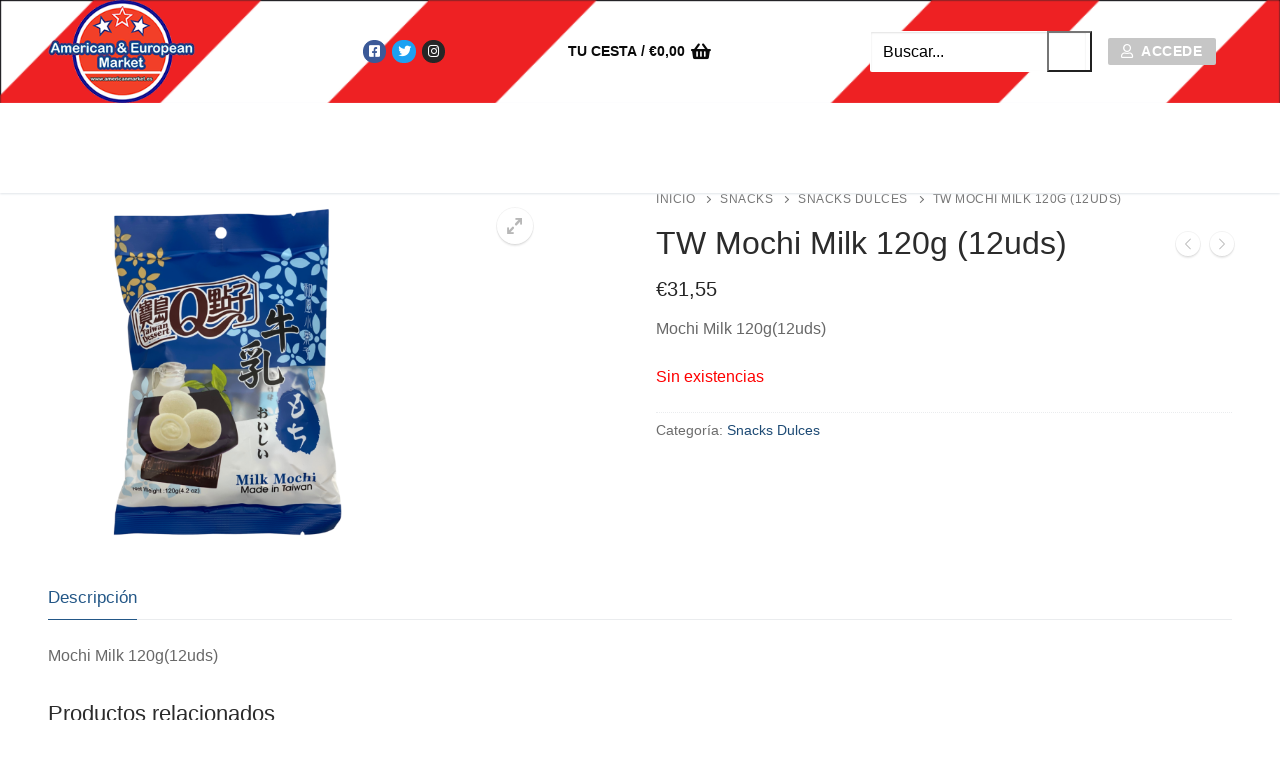

--- FILE ---
content_type: text/html; charset=UTF-8
request_url: https://distribucionamericanmarket.es/producto/mochi-milk-120g-12uds/
body_size: 22350
content:
<!doctype html>
<html lang="es">
<head>
	<meta charset="UTF-8">
	<meta name="viewport" content="width=device-width, initial-scale=1, maximum-scale=10.0, user-scalable=yes">
	<link rel="profile" href="http://gmpg.org/xfn/11">
	<title>TW Mochi Milk 120g (12uds) &#8211; Distribucion Americanmarket</title>
<meta name='robots' content='max-image-preview:large' />
	<style>img:is([sizes="auto" i], [sizes^="auto," i]) { contain-intrinsic-size: 3000px 1500px }</style>
	<link rel='dns-prefetch' href='//use.fontawesome.com' />
<link rel="alternate" type="application/rss+xml" title="Distribucion Americanmarket &raquo; Feed" href="https://distribucionamericanmarket.es/feed/" />
<link rel="alternate" type="application/rss+xml" title="Distribucion Americanmarket &raquo; Feed de los comentarios" href="https://distribucionamericanmarket.es/comments/feed/" />
<script type="text/javascript">
/* <![CDATA[ */
window._wpemojiSettings = {"baseUrl":"https:\/\/s.w.org\/images\/core\/emoji\/15.0.3\/72x72\/","ext":".png","svgUrl":"https:\/\/s.w.org\/images\/core\/emoji\/15.0.3\/svg\/","svgExt":".svg","source":{"concatemoji":"https:\/\/distribucionamericanmarket.es\/wp-includes\/js\/wp-emoji-release.min.js?ver=6.7.4"}};
/*! This file is auto-generated */
!function(i,n){var o,s,e;function c(e){try{var t={supportTests:e,timestamp:(new Date).valueOf()};sessionStorage.setItem(o,JSON.stringify(t))}catch(e){}}function p(e,t,n){e.clearRect(0,0,e.canvas.width,e.canvas.height),e.fillText(t,0,0);var t=new Uint32Array(e.getImageData(0,0,e.canvas.width,e.canvas.height).data),r=(e.clearRect(0,0,e.canvas.width,e.canvas.height),e.fillText(n,0,0),new Uint32Array(e.getImageData(0,0,e.canvas.width,e.canvas.height).data));return t.every(function(e,t){return e===r[t]})}function u(e,t,n){switch(t){case"flag":return n(e,"\ud83c\udff3\ufe0f\u200d\u26a7\ufe0f","\ud83c\udff3\ufe0f\u200b\u26a7\ufe0f")?!1:!n(e,"\ud83c\uddfa\ud83c\uddf3","\ud83c\uddfa\u200b\ud83c\uddf3")&&!n(e,"\ud83c\udff4\udb40\udc67\udb40\udc62\udb40\udc65\udb40\udc6e\udb40\udc67\udb40\udc7f","\ud83c\udff4\u200b\udb40\udc67\u200b\udb40\udc62\u200b\udb40\udc65\u200b\udb40\udc6e\u200b\udb40\udc67\u200b\udb40\udc7f");case"emoji":return!n(e,"\ud83d\udc26\u200d\u2b1b","\ud83d\udc26\u200b\u2b1b")}return!1}function f(e,t,n){var r="undefined"!=typeof WorkerGlobalScope&&self instanceof WorkerGlobalScope?new OffscreenCanvas(300,150):i.createElement("canvas"),a=r.getContext("2d",{willReadFrequently:!0}),o=(a.textBaseline="top",a.font="600 32px Arial",{});return e.forEach(function(e){o[e]=t(a,e,n)}),o}function t(e){var t=i.createElement("script");t.src=e,t.defer=!0,i.head.appendChild(t)}"undefined"!=typeof Promise&&(o="wpEmojiSettingsSupports",s=["flag","emoji"],n.supports={everything:!0,everythingExceptFlag:!0},e=new Promise(function(e){i.addEventListener("DOMContentLoaded",e,{once:!0})}),new Promise(function(t){var n=function(){try{var e=JSON.parse(sessionStorage.getItem(o));if("object"==typeof e&&"number"==typeof e.timestamp&&(new Date).valueOf()<e.timestamp+604800&&"object"==typeof e.supportTests)return e.supportTests}catch(e){}return null}();if(!n){if("undefined"!=typeof Worker&&"undefined"!=typeof OffscreenCanvas&&"undefined"!=typeof URL&&URL.createObjectURL&&"undefined"!=typeof Blob)try{var e="postMessage("+f.toString()+"("+[JSON.stringify(s),u.toString(),p.toString()].join(",")+"));",r=new Blob([e],{type:"text/javascript"}),a=new Worker(URL.createObjectURL(r),{name:"wpTestEmojiSupports"});return void(a.onmessage=function(e){c(n=e.data),a.terminate(),t(n)})}catch(e){}c(n=f(s,u,p))}t(n)}).then(function(e){for(var t in e)n.supports[t]=e[t],n.supports.everything=n.supports.everything&&n.supports[t],"flag"!==t&&(n.supports.everythingExceptFlag=n.supports.everythingExceptFlag&&n.supports[t]);n.supports.everythingExceptFlag=n.supports.everythingExceptFlag&&!n.supports.flag,n.DOMReady=!1,n.readyCallback=function(){n.DOMReady=!0}}).then(function(){return e}).then(function(){var e;n.supports.everything||(n.readyCallback(),(e=n.source||{}).concatemoji?t(e.concatemoji):e.wpemoji&&e.twemoji&&(t(e.twemoji),t(e.wpemoji)))}))}((window,document),window._wpemojiSettings);
/* ]]> */
</script>
<link rel='stylesheet' id='dashicons-css' href='https://distribucionamericanmarket.es/wp-includes/css/dashicons.min.css?ver=6.7.4' type='text/css' media='all' />
<link rel='stylesheet' id='elusive-css' href='https://distribucionamericanmarket.es/wp-content/plugins/menu-icons/vendor/codeinwp/icon-picker/css/types/elusive.min.css?ver=2.0' type='text/css' media='all' />
<link rel='stylesheet' id='menu-icon-font-awesome-css' href='https://distribucionamericanmarket.es/wp-content/plugins/menu-icons/css/fontawesome/css/all.min.css?ver=5.15.4' type='text/css' media='all' />
<link rel='stylesheet' id='foundation-icons-css' href='https://distribucionamericanmarket.es/wp-content/plugins/menu-icons/vendor/codeinwp/icon-picker/css/types/foundation-icons.min.css?ver=3.0' type='text/css' media='all' />
<link rel='stylesheet' id='genericons-css' href='https://distribucionamericanmarket.es/wp-content/plugins/menu-icons/vendor/codeinwp/icon-picker/css/types/genericons.min.css?ver=3.4' type='text/css' media='all' />
<link rel='stylesheet' id='menu-icons-extra-css' href='https://distribucionamericanmarket.es/wp-content/plugins/menu-icons/css/extra.min.css?ver=0.13.19' type='text/css' media='all' />
<style id='wp-emoji-styles-inline-css' type='text/css'>

	img.wp-smiley, img.emoji {
		display: inline !important;
		border: none !important;
		box-shadow: none !important;
		height: 1em !important;
		width: 1em !important;
		margin: 0 0.07em !important;
		vertical-align: -0.1em !important;
		background: none !important;
		padding: 0 !important;
	}
</style>
<link rel='stylesheet' id='wp-block-library-css' href='https://distribucionamericanmarket.es/wp-includes/css/dist/block-library/style.min.css?ver=6.7.4' type='text/css' media='all' />
<style id='font-awesome-svg-styles-default-inline-css' type='text/css'>
.svg-inline--fa {
  display: inline-block;
  height: 1em;
  overflow: visible;
  vertical-align: -.125em;
}
</style>
<link rel='stylesheet' id='font-awesome-svg-styles-css' href='https://distribucionamericanmarket.es/wp-content/uploads/font-awesome/v5.15.1/css/svg-with-js.css' type='text/css' media='all' />
<style id='font-awesome-svg-styles-inline-css' type='text/css'>
   .wp-block-font-awesome-icon svg::before,
   .wp-rich-text-font-awesome-icon svg::before {content: unset;}
</style>
<style id='classic-theme-styles-inline-css' type='text/css'>
/*! This file is auto-generated */
.wp-block-button__link{color:#fff;background-color:#32373c;border-radius:9999px;box-shadow:none;text-decoration:none;padding:calc(.667em + 2px) calc(1.333em + 2px);font-size:1.125em}.wp-block-file__button{background:#32373c;color:#fff;text-decoration:none}
</style>
<style id='global-styles-inline-css' type='text/css'>
:root{--wp--preset--aspect-ratio--square: 1;--wp--preset--aspect-ratio--4-3: 4/3;--wp--preset--aspect-ratio--3-4: 3/4;--wp--preset--aspect-ratio--3-2: 3/2;--wp--preset--aspect-ratio--2-3: 2/3;--wp--preset--aspect-ratio--16-9: 16/9;--wp--preset--aspect-ratio--9-16: 9/16;--wp--preset--color--black: #000000;--wp--preset--color--cyan-bluish-gray: #abb8c3;--wp--preset--color--white: #ffffff;--wp--preset--color--pale-pink: #f78da7;--wp--preset--color--vivid-red: #cf2e2e;--wp--preset--color--luminous-vivid-orange: #ff6900;--wp--preset--color--luminous-vivid-amber: #fcb900;--wp--preset--color--light-green-cyan: #7bdcb5;--wp--preset--color--vivid-green-cyan: #00d084;--wp--preset--color--pale-cyan-blue: #8ed1fc;--wp--preset--color--vivid-cyan-blue: #0693e3;--wp--preset--color--vivid-purple: #9b51e0;--wp--preset--gradient--vivid-cyan-blue-to-vivid-purple: linear-gradient(135deg,rgba(6,147,227,1) 0%,rgb(155,81,224) 100%);--wp--preset--gradient--light-green-cyan-to-vivid-green-cyan: linear-gradient(135deg,rgb(122,220,180) 0%,rgb(0,208,130) 100%);--wp--preset--gradient--luminous-vivid-amber-to-luminous-vivid-orange: linear-gradient(135deg,rgba(252,185,0,1) 0%,rgba(255,105,0,1) 100%);--wp--preset--gradient--luminous-vivid-orange-to-vivid-red: linear-gradient(135deg,rgba(255,105,0,1) 0%,rgb(207,46,46) 100%);--wp--preset--gradient--very-light-gray-to-cyan-bluish-gray: linear-gradient(135deg,rgb(238,238,238) 0%,rgb(169,184,195) 100%);--wp--preset--gradient--cool-to-warm-spectrum: linear-gradient(135deg,rgb(74,234,220) 0%,rgb(151,120,209) 20%,rgb(207,42,186) 40%,rgb(238,44,130) 60%,rgb(251,105,98) 80%,rgb(254,248,76) 100%);--wp--preset--gradient--blush-light-purple: linear-gradient(135deg,rgb(255,206,236) 0%,rgb(152,150,240) 100%);--wp--preset--gradient--blush-bordeaux: linear-gradient(135deg,rgb(254,205,165) 0%,rgb(254,45,45) 50%,rgb(107,0,62) 100%);--wp--preset--gradient--luminous-dusk: linear-gradient(135deg,rgb(255,203,112) 0%,rgb(199,81,192) 50%,rgb(65,88,208) 100%);--wp--preset--gradient--pale-ocean: linear-gradient(135deg,rgb(255,245,203) 0%,rgb(182,227,212) 50%,rgb(51,167,181) 100%);--wp--preset--gradient--electric-grass: linear-gradient(135deg,rgb(202,248,128) 0%,rgb(113,206,126) 100%);--wp--preset--gradient--midnight: linear-gradient(135deg,rgb(2,3,129) 0%,rgb(40,116,252) 100%);--wp--preset--font-size--small: 13px;--wp--preset--font-size--medium: 20px;--wp--preset--font-size--large: 36px;--wp--preset--font-size--x-large: 42px;--wp--preset--spacing--20: 0.44rem;--wp--preset--spacing--30: 0.67rem;--wp--preset--spacing--40: 1rem;--wp--preset--spacing--50: 1.5rem;--wp--preset--spacing--60: 2.25rem;--wp--preset--spacing--70: 3.38rem;--wp--preset--spacing--80: 5.06rem;--wp--preset--shadow--natural: 6px 6px 9px rgba(0, 0, 0, 0.2);--wp--preset--shadow--deep: 12px 12px 50px rgba(0, 0, 0, 0.4);--wp--preset--shadow--sharp: 6px 6px 0px rgba(0, 0, 0, 0.2);--wp--preset--shadow--outlined: 6px 6px 0px -3px rgba(255, 255, 255, 1), 6px 6px rgba(0, 0, 0, 1);--wp--preset--shadow--crisp: 6px 6px 0px rgba(0, 0, 0, 1);}:where(.is-layout-flex){gap: 0.5em;}:where(.is-layout-grid){gap: 0.5em;}body .is-layout-flex{display: flex;}.is-layout-flex{flex-wrap: wrap;align-items: center;}.is-layout-flex > :is(*, div){margin: 0;}body .is-layout-grid{display: grid;}.is-layout-grid > :is(*, div){margin: 0;}:where(.wp-block-columns.is-layout-flex){gap: 2em;}:where(.wp-block-columns.is-layout-grid){gap: 2em;}:where(.wp-block-post-template.is-layout-flex){gap: 1.25em;}:where(.wp-block-post-template.is-layout-grid){gap: 1.25em;}.has-black-color{color: var(--wp--preset--color--black) !important;}.has-cyan-bluish-gray-color{color: var(--wp--preset--color--cyan-bluish-gray) !important;}.has-white-color{color: var(--wp--preset--color--white) !important;}.has-pale-pink-color{color: var(--wp--preset--color--pale-pink) !important;}.has-vivid-red-color{color: var(--wp--preset--color--vivid-red) !important;}.has-luminous-vivid-orange-color{color: var(--wp--preset--color--luminous-vivid-orange) !important;}.has-luminous-vivid-amber-color{color: var(--wp--preset--color--luminous-vivid-amber) !important;}.has-light-green-cyan-color{color: var(--wp--preset--color--light-green-cyan) !important;}.has-vivid-green-cyan-color{color: var(--wp--preset--color--vivid-green-cyan) !important;}.has-pale-cyan-blue-color{color: var(--wp--preset--color--pale-cyan-blue) !important;}.has-vivid-cyan-blue-color{color: var(--wp--preset--color--vivid-cyan-blue) !important;}.has-vivid-purple-color{color: var(--wp--preset--color--vivid-purple) !important;}.has-black-background-color{background-color: var(--wp--preset--color--black) !important;}.has-cyan-bluish-gray-background-color{background-color: var(--wp--preset--color--cyan-bluish-gray) !important;}.has-white-background-color{background-color: var(--wp--preset--color--white) !important;}.has-pale-pink-background-color{background-color: var(--wp--preset--color--pale-pink) !important;}.has-vivid-red-background-color{background-color: var(--wp--preset--color--vivid-red) !important;}.has-luminous-vivid-orange-background-color{background-color: var(--wp--preset--color--luminous-vivid-orange) !important;}.has-luminous-vivid-amber-background-color{background-color: var(--wp--preset--color--luminous-vivid-amber) !important;}.has-light-green-cyan-background-color{background-color: var(--wp--preset--color--light-green-cyan) !important;}.has-vivid-green-cyan-background-color{background-color: var(--wp--preset--color--vivid-green-cyan) !important;}.has-pale-cyan-blue-background-color{background-color: var(--wp--preset--color--pale-cyan-blue) !important;}.has-vivid-cyan-blue-background-color{background-color: var(--wp--preset--color--vivid-cyan-blue) !important;}.has-vivid-purple-background-color{background-color: var(--wp--preset--color--vivid-purple) !important;}.has-black-border-color{border-color: var(--wp--preset--color--black) !important;}.has-cyan-bluish-gray-border-color{border-color: var(--wp--preset--color--cyan-bluish-gray) !important;}.has-white-border-color{border-color: var(--wp--preset--color--white) !important;}.has-pale-pink-border-color{border-color: var(--wp--preset--color--pale-pink) !important;}.has-vivid-red-border-color{border-color: var(--wp--preset--color--vivid-red) !important;}.has-luminous-vivid-orange-border-color{border-color: var(--wp--preset--color--luminous-vivid-orange) !important;}.has-luminous-vivid-amber-border-color{border-color: var(--wp--preset--color--luminous-vivid-amber) !important;}.has-light-green-cyan-border-color{border-color: var(--wp--preset--color--light-green-cyan) !important;}.has-vivid-green-cyan-border-color{border-color: var(--wp--preset--color--vivid-green-cyan) !important;}.has-pale-cyan-blue-border-color{border-color: var(--wp--preset--color--pale-cyan-blue) !important;}.has-vivid-cyan-blue-border-color{border-color: var(--wp--preset--color--vivid-cyan-blue) !important;}.has-vivid-purple-border-color{border-color: var(--wp--preset--color--vivid-purple) !important;}.has-vivid-cyan-blue-to-vivid-purple-gradient-background{background: var(--wp--preset--gradient--vivid-cyan-blue-to-vivid-purple) !important;}.has-light-green-cyan-to-vivid-green-cyan-gradient-background{background: var(--wp--preset--gradient--light-green-cyan-to-vivid-green-cyan) !important;}.has-luminous-vivid-amber-to-luminous-vivid-orange-gradient-background{background: var(--wp--preset--gradient--luminous-vivid-amber-to-luminous-vivid-orange) !important;}.has-luminous-vivid-orange-to-vivid-red-gradient-background{background: var(--wp--preset--gradient--luminous-vivid-orange-to-vivid-red) !important;}.has-very-light-gray-to-cyan-bluish-gray-gradient-background{background: var(--wp--preset--gradient--very-light-gray-to-cyan-bluish-gray) !important;}.has-cool-to-warm-spectrum-gradient-background{background: var(--wp--preset--gradient--cool-to-warm-spectrum) !important;}.has-blush-light-purple-gradient-background{background: var(--wp--preset--gradient--blush-light-purple) !important;}.has-blush-bordeaux-gradient-background{background: var(--wp--preset--gradient--blush-bordeaux) !important;}.has-luminous-dusk-gradient-background{background: var(--wp--preset--gradient--luminous-dusk) !important;}.has-pale-ocean-gradient-background{background: var(--wp--preset--gradient--pale-ocean) !important;}.has-electric-grass-gradient-background{background: var(--wp--preset--gradient--electric-grass) !important;}.has-midnight-gradient-background{background: var(--wp--preset--gradient--midnight) !important;}.has-small-font-size{font-size: var(--wp--preset--font-size--small) !important;}.has-medium-font-size{font-size: var(--wp--preset--font-size--medium) !important;}.has-large-font-size{font-size: var(--wp--preset--font-size--large) !important;}.has-x-large-font-size{font-size: var(--wp--preset--font-size--x-large) !important;}
:where(.wp-block-post-template.is-layout-flex){gap: 1.25em;}:where(.wp-block-post-template.is-layout-grid){gap: 1.25em;}
:where(.wp-block-columns.is-layout-flex){gap: 2em;}:where(.wp-block-columns.is-layout-grid){gap: 2em;}
:root :where(.wp-block-pullquote){font-size: 1.5em;line-height: 1.6;}
</style>
<link rel='stylesheet' id='contact-form-7-css' href='https://distribucionamericanmarket.es/wp-content/plugins/contact-form-7/includes/css/styles.css?ver=6.1.2' type='text/css' media='all' />
<link rel='stylesheet' id='photoswipe-css' href='https://distribucionamericanmarket.es/wp-content/plugins/woocommerce/assets/css/photoswipe/photoswipe.min.css?ver=10.2.3' type='text/css' media='all' />
<link rel='stylesheet' id='photoswipe-default-skin-css' href='https://distribucionamericanmarket.es/wp-content/plugins/woocommerce/assets/css/photoswipe/default-skin/default-skin.min.css?ver=10.2.3' type='text/css' media='all' />
<link rel='stylesheet' id='woocommerce-general-css' href='https://distribucionamericanmarket.es/wp-content/themes/customify/assets/css/compatibility/woocommerce.min.css?ver=10.2.3' type='text/css' media='all' />
<link rel='stylesheet' id='woocommerce-smallscreen-css' href='https://distribucionamericanmarket.es/wp-content/themes/customify/assets/css/compatibility/woocommerce-smallscreen.min.css?ver=10.2.3' type='text/css' media='only screen and (max-width: 768px)' />
<style id='woocommerce-inline-inline-css' type='text/css'>
.woocommerce form .form-row .required { visibility: visible; }
</style>
<link rel='stylesheet' id='OCWMA_front_css-css' href='https://distribucionamericanmarket.es/wp-content/plugins/multiple-shipping-address-woocommerce/css/style.css?ver=1.0.0' type='text/css' media='all' />
<link rel='stylesheet' id='brands-styles-css' href='https://distribucionamericanmarket.es/wp-content/plugins/woocommerce/assets/css/brands.css?ver=10.2.3' type='text/css' media='all' />
<link rel='stylesheet' id='dgwt-wcas-style-css' href='https://distribucionamericanmarket.es/wp-content/plugins/ajax-search-for-woocommerce/assets/css/style.min.css?ver=1.31.0' type='text/css' media='all' />
<link rel='stylesheet' id='font-awesome-official-css' href='https://use.fontawesome.com/releases/v5.15.1/css/all.css' type='text/css' media='all' integrity="sha384-vp86vTRFVJgpjF9jiIGPEEqYqlDwgyBgEF109VFjmqGmIY/Y4HV4d3Gp2irVfcrp" crossorigin="anonymous" />
<link rel='stylesheet' id='flexible-shipping-free-shipping-css' href='https://distribucionamericanmarket.es/wp-content/plugins/flexible-shipping/assets/dist/css/free-shipping.css?ver=6.4.0.2' type='text/css' media='all' />
<link rel='stylesheet' id='font-awesome-css' href='https://distribucionamericanmarket.es/wp-content/plugins/elementor/assets/lib/font-awesome/css/font-awesome.min.css?ver=4.7.0' type='text/css' media='all' />
<link rel='stylesheet' id='customify-style-css' href='https://distribucionamericanmarket.es/wp-content/themes/customify/style.min.css?ver=0.4.4' type='text/css' media='all' />
<style id='customify-style-inline-css' type='text/css'>
.header-top .header--row-inner,body:not(.fl-builder-edit) .button,body:not(.fl-builder-edit) button:not(.menu-mobile-toggle, .components-button, .customize-partial-edit-shortcut-button),body:not(.fl-builder-edit) input[type="button"]:not(.ed_button),button.button,input[type="button"]:not(.ed_button, .components-button, .customize-partial-edit-shortcut-button),input[type="reset"]:not(.components-button, .customize-partial-edit-shortcut-button),input[type="submit"]:not(.components-button, .customize-partial-edit-shortcut-button),.pagination .nav-links > *:hover,.pagination .nav-links span,.nav-menu-desktop.style-full-height .primary-menu-ul > li.current-menu-item > a,.nav-menu-desktop.style-full-height .primary-menu-ul > li.current-menu-ancestor > a,.nav-menu-desktop.style-full-height .primary-menu-ul > li > a:hover,.posts-layout .readmore-button:hover{    background-color: #235787;}.posts-layout .readmore-button {color: #235787;}.pagination .nav-links > *:hover,.pagination .nav-links span,.entry-single .tags-links a:hover,.entry-single .cat-links a:hover,.posts-layout .readmore-button,.posts-layout .readmore-button:hover{    border-color: #235787;}                 .wc-svg-btn.active,        .woocommerce-tabs.wc-tabs-horizontal ul.tabs li.active,        #review_form {            border-color: #235787;        }                .wc-svg-btn.active,        .wc-single-tabs ul.tabs li.active a,        .wc-single-tabs .tab-section.active .tab-section-heading a {            color: #235787;        }.customify-builder-btn{    background-color: #c3512f;}                 .add_to_cart_button        {            background-color: #c3512f;        }body{    color: #686868;}abbr, acronym {    border-bottom-color: #686868;}a                {                    color: #1e4b75;} .woocommerce-account .woocommerce-MyAccount-navigation ul li.is-active a,        .woocommerce-account .woocommerce-MyAccount-navigation ul li a:hover {            color: #1e4b75;        }a:hover,a:focus,.link-meta:hover, .link-meta a:hover{    color: #111111;}h2 + h3,.comments-area h2 + .comments-title,.h2 + h3,.comments-area .h2 + .comments-title,.page-breadcrumb {    border-top-color: #eaecee;}blockquote,.site-content .widget-area .menu li.current-menu-item > a:before{    border-left-color: #eaecee;}@media screen and (min-width: 64em) {    .comment-list .children li.comment {        border-left-color: #eaecee;    }    .comment-list .children li.comment:after {        background-color: #eaecee;    }}.page-titlebar, .page-breadcrumb,.posts-layout .entry-inner {    border-bottom-color: #eaecee;}.header-search-form .search-field,.entry-content .page-links a,.header-search-modal,.pagination .nav-links > *,.entry-footer .tags-links a, .entry-footer .cat-links a,.search .content-area article,.site-content .widget-area .menu li.current-menu-item > a,.posts-layout .entry-inner,.post-navigation .nav-links,article.comment .comment-meta,.widget-area .widget_pages li a, .widget-area .widget_categories li a, .widget-area .widget_archive li a, .widget-area .widget_meta li a, .widget-area .widget_nav_menu li a, .widget-area .widget_product_categories li a, .widget-area .widget_recent_entries li a, .widget-area .widget_rss li a,.widget-area .widget_recent_comments li{    border-color: #eaecee;}.header-search-modal::before {    border-top-color: #eaecee;    border-left-color: #eaecee;}@media screen and (min-width: 48em) {    .content-sidebar.sidebar_vertical_border .content-area {        border-right-color: #eaecee;    }    .sidebar-content.sidebar_vertical_border .content-area {        border-left-color: #eaecee;    }    .sidebar-sidebar-content.sidebar_vertical_border .sidebar-primary {        border-right-color: #eaecee;    }    .sidebar-sidebar-content.sidebar_vertical_border .sidebar-secondary {        border-right-color: #eaecee;    }    .content-sidebar-sidebar.sidebar_vertical_border .sidebar-primary {        border-left-color: #eaecee;    }    .content-sidebar-sidebar.sidebar_vertical_border .sidebar-secondary {        border-left-color: #eaecee;    }    .sidebar-content-sidebar.sidebar_vertical_border .content-area {        border-left-color: #eaecee;        border-right-color: #eaecee;    }    .sidebar-content-sidebar.sidebar_vertical_border .content-area {        border-left-color: #eaecee;        border-right-color: #eaecee;    }}.widget_price_filter .price_slider_wrapper .ui-widget-content {    background-color: #eaecee;}.product_list_widget li,#reviews #comments ol.commentlist li .comment-text,.woocommerce-tabs.wc-tabs-vertical .wc-tabs li,.product_meta > span,.woocommerce-tabs.wc-tabs-horizontal ul.tabs,.woocommerce-tabs.wc-tabs-vertical .wc-tabs li:first-child {            border-color: #eaecee;        }article.comment .comment-post-author {background: #6d6d6d;}.pagination .nav-links > *,.link-meta,.link-meta a,.color-meta,.entry-single .tags-links:before,.entry-single .cats-links:before{    color: #6d6d6d;}.widget_price_filter .ui-slider .ui-slider-handle {    border-color: #6d6d6d;}.wc-product-inner .wc-product__category a {    color: #6d6d6d;}.widget_price_filter .ui-slider .ui-slider-range,.widget_price_filter .price_slider_amount .button {            background-color: #6d6d6d;        }h1, h2, h3, h4, h5, h6 { color: #2b2b2b;}.site-content .widget-title { color: #444444;}#page-cover {background-image: url("https://distribucionamericanmarket.es/wp-content/themes/customify/assets/images/default-cover.jpg");}.header--row:not(.header--transparent).header-top .header--row-inner  {background-color: #2b8ab8;background-image: url("https://distribucionamericanmarket.es/wp-content/uploads/2020/11/Captura.png");-webkit-background-size: cover; -moz-background-size: cover; -o-background-size: cover; background-size: cover;background-repeat: repeat;} .sub-menu .li-duplicator {display:none !important;}.header--row:not(.header--transparent) .menu-mobile-toggle {color: #0a0a0a;}.header-search_icon-item .header-search-modal  {border-style: solid;} .header-search_icon-item .search-field  {border-style: solid;} .header-search_box-item .search-form-fields,.header-search_box-item .search-form-fields input.search-field::placeholder,.dark-mode .header-search_box-item .search-form-fields .search-field,.dark-mode .header-search_box-item .search-form-fields .search-field::placeholder,.woo_bootster_search .dark-mode .header-search_box-item .header-search-form .search-form-fields input.search-field,.woo_bootster_search .dark-mode .header-search_box-item .header-search-form .search-form-fields input.search-field::placeholder,.woo_bootster_search .dark-mode .header-search_box-item .header-search-form .search-form-fields .search_product_cats  {color: #000000; text-decoration-color: #000000;} .dark-mode .header-search_box-item .search-form-fields, .header-search_box-item .search-form-fields  {background-color: #ffffff;border-style: solid;} .builder-item--primary-menu .nav-icon-angle { width: 5px; height: 5px; }.builder-item--primary-menu .nav-menu-desktop .primary-menu-ul > li > a,.builder-item-sidebar .primary-menu-sidebar .primary-menu-ul > li > a {font-size: 12px;}a.item--button  {color: #ffffff; text-decoration-color: #ffffff;background-color: #c6c6c6;} .builder-header-wc_cart-item .cart-item-link  {color: #0a0a0a; text-decoration-color: #0a0a0a;} .builder-header-wc_cart-item .cart-item-link .cart-icon i  {color: #0a0a0a; text-decoration-color: #0a0a0a;} #cb-row--footer-main .footer--row-inner {background-color: #2b8ab8}#cb-row--footer-bottom .footer--row-inner {background-color: #007ab7}body  {background-color: #FFFFFF;} .site-content .content-area  {background-color: #FFFFFF;} .woocommerce .button.add_to_cart_button, .woocommerce .button.alt,.woocommerce .button.added_to_cart, .woocommerce .button.checkout, .woocommerce .button.product_type_variable,.item--wc_cart .cart-icon .cart-qty .customify-wc-total-qty{    background-color: #c3512f;}.comment-form-rating a, .star-rating,.comment-form-rating a:hover, .comment-form-rating a:focus, .star-rating:hover, .star-rating:focus{    color: #c3512f;}span.onsale{    background-color: #77a464;}/* CSS for desktop */#page-cover .page-cover-inner {min-height: 300px;}.header--row.header-top .customify-grid, .header--row.header-top .style-full-height .primary-menu-ul > li > a {min-height: 0px;}.header--row.header-main .customify-grid, .header--row.header-main .style-full-height .primary-menu-ul > li > a {min-height: 90px;}.header--row.header-bottom .customify-grid, .header--row.header-bottom .style-full-height .primary-menu-ul > li > a {min-height: 55px;}.site-header .site-branding img { max-width: 147px; } .site-header .cb-row--mobile .site-branding img { width: 147px; }.header--row .builder-first--nav-icon {text-align: right;}.header-search_icon-item .search-submit {margin-left: -40px;}.header-search_box-item .search-submit{margin-left: -40px;} .header-search_box-item .woo_bootster_search .search-submit{margin-left: -40px;} .header-search_box-item .header-search-form button.search-submit{margin-left:-40px;}.builder-item--primary-menu .nav-menu-desktop .primary-menu-ul > li  {margin-top: 0px;margin-right: -6px;margin-bottom: 0px;margin-left: -6px;} .header--row .builder-item--primary-menu, .builder-item.builder-item--group .item--inner.builder-item--primary-menu {margin-top: 0px;margin-right: 0px;margin-bottom: 0px;margin-left: 0px;}.header--row .builder-first--primary-menu {text-align: right;}.header--row .builder-item--social-icons, .builder-item.builder-item--group .item--inner.builder-item--social-icons {margin-top: 0px;margin-right: 0px;margin-bottom: 0px;margin-left: 160px;}.header--row .builder-item--wc_cart, .builder-item.builder-item--group .item--inner.builder-item--wc_cart {margin-top: 0px;margin-right: 0px;margin-bottom: 0px;margin-left: 0px;}/* CSS for tablet */@media screen and (max-width: 1024px) { #page-cover .page-cover-inner {min-height: 250px;}.header--row .builder-first--nav-icon {text-align: right;}.header-search_icon-item .search-submit {margin-left: -40px;}.header-search_box-item .search-submit{margin-left: -40px;} .header-search_box-item .woo_bootster_search .search-submit{margin-left: -40px;} .header-search_box-item .header-search-form button.search-submit{margin-left:-40px;}.header--row .builder-item--wc_cart, .builder-item.builder-item--group .item--inner.builder-item--wc_cart {margin-top: 50px;margin-right: 50px;margin-bottom: 50px;margin-left: 50px;} }/* CSS for mobile */@media screen and (max-width: 568px) { #page-cover .page-cover-inner {min-height: 200px;}.header--row.header-top .customify-grid, .header--row.header-top .style-full-height .primary-menu-ul > li > a {min-height: 33px;}.header--row .builder-item--html, .builder-item.builder-item--group .item--inner.builder-item--html {margin-top: 0px;margin-right: 0px;margin-bottom: 0px;margin-left: 0px;}.header--row .builder-item--logo, .builder-item.builder-item--group .item--inner.builder-item--logo {margin-left: 0px;}.header--row .builder-first--nav-icon {text-align: right;}.header-search_icon-item .search-submit {margin-left: -40px;}.header-search_box-item .search-submit{margin-left: -40px;} .header-search_box-item .woo_bootster_search .search-submit{margin-left: -40px;} .header-search_box-item .header-search-form button.search-submit{margin-left:-40px;}.builder-item--primary-menu .nav-menu-desktop .primary-menu-ul > li > a,.builder-item-sidebar .primary-menu-sidebar .primary-menu-ul > li > a {font-size: 17px;} }
</style>
<link rel='stylesheet' id='elementor-frontend-css' href='https://distribucionamericanmarket.es/wp-content/plugins/elementor/assets/css/frontend.min.css?ver=3.32.3' type='text/css' media='all' />
<link rel='stylesheet' id='eael-general-css' href='https://distribucionamericanmarket.es/wp-content/plugins/essential-addons-for-elementor-lite/assets/front-end/css/view/general.min.css?ver=6.3.2' type='text/css' media='all' />
<link rel='stylesheet' id='font-awesome-official-v4shim-css' href='https://use.fontawesome.com/releases/v5.15.1/css/v4-shims.css' type='text/css' media='all' integrity="sha384-WCuYjm/u5NsK4s/NfnJeHuMj6zzN2HFyjhBu/SnZJj7eZ6+ds4zqIM3wYgL59Clf" crossorigin="anonymous" />
<style id='font-awesome-official-v4shim-inline-css' type='text/css'>
@font-face {
font-family: "FontAwesome";
font-display: block;
src: url("https://use.fontawesome.com/releases/v5.15.1/webfonts/fa-brands-400.eot"),
		url("https://use.fontawesome.com/releases/v5.15.1/webfonts/fa-brands-400.eot?#iefix") format("embedded-opentype"),
		url("https://use.fontawesome.com/releases/v5.15.1/webfonts/fa-brands-400.woff2") format("woff2"),
		url("https://use.fontawesome.com/releases/v5.15.1/webfonts/fa-brands-400.woff") format("woff"),
		url("https://use.fontawesome.com/releases/v5.15.1/webfonts/fa-brands-400.ttf") format("truetype"),
		url("https://use.fontawesome.com/releases/v5.15.1/webfonts/fa-brands-400.svg#fontawesome") format("svg");
}

@font-face {
font-family: "FontAwesome";
font-display: block;
src: url("https://use.fontawesome.com/releases/v5.15.1/webfonts/fa-solid-900.eot"),
		url("https://use.fontawesome.com/releases/v5.15.1/webfonts/fa-solid-900.eot?#iefix") format("embedded-opentype"),
		url("https://use.fontawesome.com/releases/v5.15.1/webfonts/fa-solid-900.woff2") format("woff2"),
		url("https://use.fontawesome.com/releases/v5.15.1/webfonts/fa-solid-900.woff") format("woff"),
		url("https://use.fontawesome.com/releases/v5.15.1/webfonts/fa-solid-900.ttf") format("truetype"),
		url("https://use.fontawesome.com/releases/v5.15.1/webfonts/fa-solid-900.svg#fontawesome") format("svg");
}

@font-face {
font-family: "FontAwesome";
font-display: block;
src: url("https://use.fontawesome.com/releases/v5.15.1/webfonts/fa-regular-400.eot"),
		url("https://use.fontawesome.com/releases/v5.15.1/webfonts/fa-regular-400.eot?#iefix") format("embedded-opentype"),
		url("https://use.fontawesome.com/releases/v5.15.1/webfonts/fa-regular-400.woff2") format("woff2"),
		url("https://use.fontawesome.com/releases/v5.15.1/webfonts/fa-regular-400.woff") format("woff"),
		url("https://use.fontawesome.com/releases/v5.15.1/webfonts/fa-regular-400.ttf") format("truetype"),
		url("https://use.fontawesome.com/releases/v5.15.1/webfonts/fa-regular-400.svg#fontawesome") format("svg");
unicode-range: U+F004-F005,U+F007,U+F017,U+F022,U+F024,U+F02E,U+F03E,U+F044,U+F057-F059,U+F06E,U+F070,U+F075,U+F07B-F07C,U+F080,U+F086,U+F089,U+F094,U+F09D,U+F0A0,U+F0A4-F0A7,U+F0C5,U+F0C7-F0C8,U+F0E0,U+F0EB,U+F0F3,U+F0F8,U+F0FE,U+F111,U+F118-F11A,U+F11C,U+F133,U+F144,U+F146,U+F14A,U+F14D-F14E,U+F150-F152,U+F15B-F15C,U+F164-F165,U+F185-F186,U+F191-F192,U+F1AD,U+F1C1-F1C9,U+F1CD,U+F1D8,U+F1E3,U+F1EA,U+F1F6,U+F1F9,U+F20A,U+F247-F249,U+F24D,U+F254-F25B,U+F25D,U+F267,U+F271-F274,U+F279,U+F28B,U+F28D,U+F2B5-F2B6,U+F2B9,U+F2BB,U+F2BD,U+F2C1-F2C2,U+F2D0,U+F2D2,U+F2DC,U+F2ED,U+F328,U+F358-F35B,U+F3A5,U+F3D1,U+F410,U+F4AD;
}
</style>
<script type="text/javascript" src="https://distribucionamericanmarket.es/wp-includes/js/jquery/jquery.min.js?ver=3.7.1" id="jquery-core-js"></script>
<script type="text/javascript" src="https://distribucionamericanmarket.es/wp-includes/js/jquery/jquery-migrate.min.js?ver=3.4.1" id="jquery-migrate-js"></script>
<script type="text/javascript" src="https://distribucionamericanmarket.es/wp-content/plugins/woocommerce/assets/js/jquery-blockui/jquery.blockUI.min.js?ver=2.7.0-wc.10.2.3" id="jquery-blockui-js" defer="defer" data-wp-strategy="defer"></script>
<script type="text/javascript" id="wc-add-to-cart-js-extra">
/* <![CDATA[ */
var wc_add_to_cart_params = {"ajax_url":"\/wp-admin\/admin-ajax.php","wc_ajax_url":"\/?wc-ajax=%%endpoint%%","i18n_view_cart":"Ver carrito","cart_url":"https:\/\/distribucionamericanmarket.es\/carrito\/","is_cart":"","cart_redirect_after_add":"no"};
/* ]]> */
</script>
<script type="text/javascript" src="https://distribucionamericanmarket.es/wp-content/plugins/woocommerce/assets/js/frontend/add-to-cart.min.js?ver=10.2.3" id="wc-add-to-cart-js" defer="defer" data-wp-strategy="defer"></script>
<script type="text/javascript" src="https://distribucionamericanmarket.es/wp-content/plugins/woocommerce/assets/js/zoom/jquery.zoom.min.js?ver=1.7.21-wc.10.2.3" id="zoom-js" defer="defer" data-wp-strategy="defer"></script>
<script type="text/javascript" src="https://distribucionamericanmarket.es/wp-content/plugins/woocommerce/assets/js/flexslider/jquery.flexslider.min.js?ver=2.7.2-wc.10.2.3" id="flexslider-js" defer="defer" data-wp-strategy="defer"></script>
<script type="text/javascript" src="https://distribucionamericanmarket.es/wp-content/plugins/woocommerce/assets/js/photoswipe/photoswipe.min.js?ver=4.1.1-wc.10.2.3" id="photoswipe-js" defer="defer" data-wp-strategy="defer"></script>
<script type="text/javascript" src="https://distribucionamericanmarket.es/wp-content/plugins/woocommerce/assets/js/photoswipe/photoswipe-ui-default.min.js?ver=4.1.1-wc.10.2.3" id="photoswipe-ui-default-js" defer="defer" data-wp-strategy="defer"></script>
<script type="text/javascript" id="wc-single-product-js-extra">
/* <![CDATA[ */
var wc_single_product_params = {"i18n_required_rating_text":"Por favor elige una puntuaci\u00f3n","i18n_rating_options":["1 de 5 estrellas","2 de 5 estrellas","3 de 5 estrellas","4 de 5 estrellas","5 de 5 estrellas"],"i18n_product_gallery_trigger_text":"Ver galer\u00eda de im\u00e1genes a pantalla completa","review_rating_required":"yes","flexslider":{"rtl":false,"animation":"slide","smoothHeight":true,"directionNav":false,"controlNav":"thumbnails","slideshow":false,"animationSpeed":500,"animationLoop":false,"allowOneSlide":false},"zoom_enabled":"1","zoom_options":[],"photoswipe_enabled":"1","photoswipe_options":{"shareEl":false,"closeOnScroll":false,"history":false,"hideAnimationDuration":0,"showAnimationDuration":0},"flexslider_enabled":"1"};
/* ]]> */
</script>
<script type="text/javascript" src="https://distribucionamericanmarket.es/wp-content/plugins/woocommerce/assets/js/frontend/single-product.min.js?ver=10.2.3" id="wc-single-product-js" defer="defer" data-wp-strategy="defer"></script>
<script type="text/javascript" src="https://distribucionamericanmarket.es/wp-content/plugins/woocommerce/assets/js/js-cookie/js.cookie.min.js?ver=2.1.4-wc.10.2.3" id="js-cookie-js" defer="defer" data-wp-strategy="defer"></script>
<script type="text/javascript" id="woocommerce-js-extra">
/* <![CDATA[ */
var woocommerce_params = {"ajax_url":"\/wp-admin\/admin-ajax.php","wc_ajax_url":"\/?wc-ajax=%%endpoint%%","i18n_password_show":"Mostrar contrase\u00f1a","i18n_password_hide":"Ocultar contrase\u00f1a","qty_pm":"1"};
/* ]]> */
</script>
<script type="text/javascript" src="https://distribucionamericanmarket.es/wp-content/plugins/woocommerce/assets/js/frontend/woocommerce.min.js?ver=10.2.3" id="woocommerce-js" defer="defer" data-wp-strategy="defer"></script>
<script type="text/javascript" id="OCWMA_front_js-js-extra">
/* <![CDATA[ */
var OCWMAscript = {"ajax_url":"https:\/\/distribucionamericanmarket.es\/wp-admin\/admin-ajax.php","object_name":"https:\/\/distribucionamericanmarket.es\/wp-content\/plugins\/multiple-shipping-address-woocommerce"};
/* ]]> */
</script>
<script type="text/javascript" src="https://distribucionamericanmarket.es/wp-content/plugins/multiple-shipping-address-woocommerce/js/front.js?ver=1.0.0" id="OCWMA_front_js-js"></script>
<link rel="https://api.w.org/" href="https://distribucionamericanmarket.es/wp-json/" /><link rel="alternate" title="JSON" type="application/json" href="https://distribucionamericanmarket.es/wp-json/wp/v2/product/13088" /><link rel="EditURI" type="application/rsd+xml" title="RSD" href="https://distribucionamericanmarket.es/xmlrpc.php?rsd" />
<meta name="generator" content="WordPress 6.7.4" />
<meta name="generator" content="WooCommerce 10.2.3" />
<link rel="canonical" href="https://distribucionamericanmarket.es/producto/mochi-milk-120g-12uds/" />
<link rel='shortlink' href='https://distribucionamericanmarket.es/?p=13088' />
<link rel="alternate" title="oEmbed (JSON)" type="application/json+oembed" href="https://distribucionamericanmarket.es/wp-json/oembed/1.0/embed?url=https%3A%2F%2Fdistribucionamericanmarket.es%2Fproducto%2Fmochi-milk-120g-12uds%2F" />
<link rel="alternate" title="oEmbed (XML)" type="text/xml+oembed" href="https://distribucionamericanmarket.es/wp-json/oembed/1.0/embed?url=https%3A%2F%2Fdistribucionamericanmarket.es%2Fproducto%2Fmochi-milk-120g-12uds%2F&#038;format=xml" />
<!-- This site is powered by WooCommerce Redsys Gateway Light v.6.5.0 - https://es.wordpress.org/plugins/woo-redsys-gateway-light/ -->		<style>
			.dgwt-wcas-ico-magnifier,.dgwt-wcas-ico-magnifier-handler{max-width:20px}.dgwt-wcas-search-wrapp{max-width:600px}		</style>
			<noscript><style>.woocommerce-product-gallery{ opacity: 1 !important; }</style></noscript>
	<meta name="generator" content="Elementor 3.32.3; features: additional_custom_breakpoints; settings: css_print_method-external, google_font-enabled, font_display-auto">
			<style>
				.e-con.e-parent:nth-of-type(n+4):not(.e-lazyloaded):not(.e-no-lazyload),
				.e-con.e-parent:nth-of-type(n+4):not(.e-lazyloaded):not(.e-no-lazyload) * {
					background-image: none !important;
				}
				@media screen and (max-height: 1024px) {
					.e-con.e-parent:nth-of-type(n+3):not(.e-lazyloaded):not(.e-no-lazyload),
					.e-con.e-parent:nth-of-type(n+3):not(.e-lazyloaded):not(.e-no-lazyload) * {
						background-image: none !important;
					}
				}
				@media screen and (max-height: 640px) {
					.e-con.e-parent:nth-of-type(n+2):not(.e-lazyloaded):not(.e-no-lazyload),
					.e-con.e-parent:nth-of-type(n+2):not(.e-lazyloaded):not(.e-no-lazyload) * {
						background-image: none !important;
					}
				}
			</style>
			<link rel="icon" href="https://distribucionamericanmarket.es/wp-content/uploads/2020/10/cropped-logo-1-32x32.png" sizes="32x32" />
<link rel="icon" href="https://distribucionamericanmarket.es/wp-content/uploads/2020/10/cropped-logo-1-192x192.png" sizes="192x192" />
<link rel="apple-touch-icon" href="https://distribucionamericanmarket.es/wp-content/uploads/2020/10/cropped-logo-1-180x180.png" />
<meta name="msapplication-TileImage" content="https://distribucionamericanmarket.es/wp-content/uploads/2020/10/cropped-logo-1-270x270.png" />
		<style type="text/css" id="wp-custom-css">
			.button:not(.components-button):not(.customize-partial-edit-shortcut-button), input[type=button]:not(.components-button):not(.customize-partial-edit-shortcut-button), input[type=reset]:not(.components-button):not(.customize-partial-edit-shortcut-button), input[type=submit]:not(.components-button):not(.customize-partial-edit-shortcut-button) {
	text-transform: uppercase;
    display: block;
    position: relative;
    padding: 10px 10px;
    color: white!important;
    background: #151297;
    text-align: center;
    border-radius: 5px;
    border: none;
    border-bottom: 3px solid #151297;
    margin: 20px auto 10px auto;
    cursor: pointer;
}

#main{
	padding-top:0px!important;
}

.woocommerce-loop-product__title {
    min-height: 70px;
    
}
#alg_wc_products_per_page{
	visibility:hidden;
}

.country-selector{
	/*width:100%;*/
}
.country-selector.weglot-dropdown{
	background-color:transparent;
}
.country-selector.weglot-dropdown .wgcurrent{
	border:inherit;
}

.dgwt-wcas-search-form{
	width: 80%;
}
.item--html{
	 display: flex;
}
@media (max-width: 1024px) {
  div.woocommerce ul.products li.product {
    flex-basis: 40%;
    max-width: 50%;
  }
}
.country-selector.weglot-dropdown .wgcurrent a, .country-selector.weglot-dropdown .wgcurrent span {
    padding-right: 0px !important;
}
.header-v2 .cb-row--mobile {
     padding-left: 0em; 
    padding-right: 0em; 
}

.hide-on-tablet, .customify-grid .hide-on-tablet { display: inherit; }
.cb-row--mobile { display: none; }
@media ( max-width: 700px ) {
.hide-on-tablet, .customify-grid .hide-on-tablet { display: none; }
.cb-row--mobile { display: inherit; }
}
.button:not(.components-button):not(.customize-partial-edit-shortcut-button), input[type=button]:not(.components-button):not(.customize-partial-edit-shortcut-button), input[type=reset]:not(.components-button):not(.customize-partial-edit-shortcut-button), input[type=submit]:not(.components-button):not(.customize-partial-edit-shortcut-button){
	font-size:100%;
	padding: 0px 0px; 
}
.elementor-12 .elementor-element.elementor-element-eebdb6d .wpce_single_item {
     box-shadow: 0px 0px 0px 0px rgba(0,0,0,0) !important; 
}
.wpce_single_item {
     background: inherit; 
    box-shadow: 0px 0px 0px 0px rgba(0, 0, 0, 0) !important; 
}
.wpce_thumbnail img{
	border-radius: 500px 500px 500px 500px;
	    max-width: 82%;
	box-shadow: -3px 3px 9px 0px #949494!important;
}
.woocommerce ul.products{
	margin: 0 0 0; 
}
div.product div.images img {
	    width: 70%!important;
}
.media-product-media{
	display: flex!important;
   align-items: center !important;
}
.single_add_to_cart_button{
	margin-top:0px !important;
}
.wpce_single_item img{
	width: 50%;
}

#eael-lr-login-toggle{
	visibility: hidden;
}
#eael-lr-login-toggle:before{
	content: "Iniciar Sesión";
	visibility:visible;
}
.slick-slide{
	height:400px;
}
.wpce_single_item{
	height:400px;
}
.wpce_content{
	padding-bottom:0px;
	height:200px;
}
.wpce_description{
	 bottom: 0px !important;
   position: absolute !important;
	align-content:center;
	padding: 15px 15px;
}
.goog-te-banner-frame.skiptranslate {
    display: none !important;
    } 

#flags{
	width: 90px;
}
.grecaptcha-badge{
	display: none !important;
}
.woocommerce-MyAccount-navigation-link--edit-address a{
	visibility: hidden;
	
}
.woocommerce-MyAccount-navigation-link--edit-address a:before{
	content: " Direcciones ";
	visibility:visible;
}

.woocommerce ul.products li.product {
    display: flex;
    flex-direction: column;
    justify-content: space-between;
    align-items: center;
    min-height: 480px;
    padding: 10px;
    text-align: center;
}


.woocommerce ul.products li.product img {
    max-height: 160px; 
    width: auto;
    object-fit: contain;
}

.woocommerce-loop-product__title {
    min-height: 70px; 
    display: block;
}

.woocommerce ul.products li.product .price {
    min-height: 70px;
    display: block;
}

.woocommerce ul.products li.product .button {
    margin-top: auto;
}


@media (max-width: 1024px) {
  .woocommerce ul.products {
    display: flex;
    flex-wrap: wrap;
    justify-content: space-evenly;
  }

  .woocommerce ul.products li.product {
    width: 48%;
  }
}

@media (max-width: 600px) {
  .woocommerce ul.products li.product {
    width: 100%;
  }
}

		</style>
		</head>

<body class="product-template-default single single-product postid-13088 wp-custom-logo theme-customify woocommerce woocommerce-page woocommerce-no-js content main-layout-content sidebar_vertical_border site-full-width menu_sidebar_slide_left later-wc-version elementor-default elementor-kit-5">
<div id="page" class="site box-shadow">
	<a class="skip-link screen-reader-text" href="#site-content">Ir al contenido</a>
	<a class="close is-size-medium  close-panel close-sidebar-panel" href="#">
        <span class="hamburger hamburger--squeeze is-active">
            <span class="hamburger-box">
              <span class="hamburger-inner"><span class="screen-reader-text">Menú</span></span>
            </span>
        </span>
        <span class="screen-reader-text">Cerrar</span>
        </a><header id="masthead" class="site-header header-v2"><div id="masthead-inner" class="site-header-inner">							<div  class="header-top header--row layout-full-contained"  id="cb-row--header-top"  data-row-id="top"  data-show-on="desktop mobile">
								<div class="header--row-inner header-top-inner dark-mode">
									<div class="customify-container">
										<div class="customify-grid  cb-row--desktop hide-on-mobile hide-on-tablet customify-grid-middle"><div class="row-v2 row-v2-top full-cols"><div class="col-v2 col-v2-left"><div class="item--inner builder-item--logo" data-section="title_tagline" data-item-id="logo" >		<div class="site-branding logo-top">
						<a href="https://distribucionamericanmarket.es/" class="logo-link" rel="home" itemprop="url">
				<img class="site-img-logo" src="https://distribucionamericanmarket.es/wp-content/uploads/2020/10/cropped-logo.png" alt="Distribucion Americanmarket">
							</a>
					</div><!-- .site-branding -->
		</div><div class="item--inner builder-item--social-icons" data-section="header_social_icons" data-item-id="social-icons" ><ul class="header-social-icons customify-builder-social-icons color-default"><li><a class="social-icon-facebook-square shape-circle" rel="nofollow noopener" target="_blank" href="https://www.facebook.com/American-European-Market-201295216724454/" aria-label="Facebook"><i class="social-icon fa fa-facebook-square" title="Facebook"></i></a></li><li><a class="social-icon-twitter shape-circle" rel="nofollow noopener" target="_blank" href="https://twitter.com/market_american" aria-label="Twitter"><i class="social-icon fa fa-twitter" title="Twitter"></i></a></li><li><a class="social-icon-instagram shape-circle" rel="nofollow noopener" target="_blank" href="https://www.instagram.com/americanmarketmarineda/?hl=es" aria-label="Instagram"><i class="social-icon fa fa-instagram" title="Instagram"></i></a></li></ul></div></div><div class="col-v2 col-v2-center"><div class="item--inner builder-item--wc_cart" data-section="wc_cart" data-item-id="wc_cart" ><div class="d-align-right builder-header-wc_cart-item item--wc_cart"><a href="https://distribucionamericanmarket.es/carrito/" class="cart-item-link text-uppercase text-small link-meta"><span class="cart-text cart-label wc-cart-mobile-hide wc-cart-tablet-show wc-cart-desktop-show">Tu cesta</span><span class="cart-sep cart-label wc-cart-mobile-hide wc-cart-tablet-show wc-cart-desktop-show">/</span><span class="cart-subtotal cart-label wc-cart-mobile-hide wc-cart-tablet-show wc-cart-desktop-show"><span class="customify-wc-sub-total"><span class="woocommerce-Price-amount amount"><bdi><span class="woocommerce-Price-currencySymbol">&euro;</span>0,00</bdi></span></span></span><span class="cart-icon"><i class="fa fa-shopping-basket"></i> <span class="cart-qty"><span class="customify-wc-total-qty hide-qty">0</span></span></span></a><div class="cart-dropdown-box widget-area"><div class="widget woocommerce widget_shopping_cart"><h2 class="widgettitle">Carrito</h2><div class="widget_shopping_cart_content"></div></div></div></div></div></div><div class="col-v2 col-v2-right"><div class="item--inner builder-item--search_box" data-section="search_box" data-item-id="search_box" ><div class="header-search_box-item item--search_box">		<form role="search" class="header-search-form " action="https://distribucionamericanmarket.es/">
			<div class="search-form-fields">
				<span class="screen-reader-text">Buscar:</span>
				
				<input type="search" class="search-field" placeholder="Buscar..." value="" name="s" title="Buscar:" />

							</div>
			<button type="submit" class="search-submit" aria-label="Enviar búsqueda">
				<svg aria-hidden="true" focusable="false" role="presentation" xmlns="http://www.w3.org/2000/svg" width="20" height="21" viewBox="0 0 20 21">
					<path fill="currentColor" fill-rule="evenodd" d="M12.514 14.906a8.264 8.264 0 0 1-4.322 1.21C3.668 16.116 0 12.513 0 8.07 0 3.626 3.668.023 8.192.023c4.525 0 8.193 3.603 8.193 8.047 0 2.033-.769 3.89-2.035 5.307l4.999 5.552-1.775 1.597-5.06-5.62zm-4.322-.843c3.37 0 6.102-2.684 6.102-5.993 0-3.31-2.732-5.994-6.102-5.994S2.09 4.76 2.09 8.07c0 3.31 2.732 5.993 6.102 5.993z"></path>
				</svg>
			</button>
		</form>
		</div></div><div class="item--inner builder-item--button" data-section="header_button" data-item-id="button" ><a href="https://distribucionamericanmarket.es/mi-cuenta" class="item--button customify-btn customify-builder-btn is-icon-before"><i class="fa fa-user"></i> Accede</a></div><div class="item--inner builder-item--html" data-section="header_html" data-item-id="html" ><div class="builder-header-html-item item--html"></div></div></div></div></div><div class="cb-row--mobile hide-on-desktop customify-grid customify-grid-middle"><div class="row-v2 row-v2-top full-cols"><div class="col-v2 col-v2-left"><div class="item--inner builder-item--nav-icon" data-section="header_menu_icon" data-item-id="nav-icon" >		<button type="button" class="menu-mobile-toggle item-button is-size-desktop-medium is-size-tablet-medium is-size-mobile-medium"  aria-label="nav icon">
			<span class="hamburger hamburger--squeeze">
				<span class="hamburger-box">
					<span class="hamburger-inner"></span>
				</span>
			</span>
			<span class="nav-icon--label hide-on-tablet hide-on-mobile">Menú</span></button>
		</div></div><div class="col-v2 col-v2-center"><div class="item--inner builder-item--logo" data-section="title_tagline" data-item-id="logo" >		<div class="site-branding logo-top">
						<a href="https://distribucionamericanmarket.es/" class="logo-link" rel="home" itemprop="url">
				<img class="site-img-logo" src="https://distribucionamericanmarket.es/wp-content/uploads/2020/10/cropped-logo.png" alt="Distribucion Americanmarket">
							</a>
					</div><!-- .site-branding -->
		</div></div><div class="col-v2 col-v2-right"><div class="item--inner builder-item--wc_cart" data-section="wc_cart" data-item-id="wc_cart" ><div class="d-align-right builder-header-wc_cart-item item--wc_cart"><a href="https://distribucionamericanmarket.es/carrito/" class="cart-item-link text-uppercase text-small link-meta"><span class="cart-text cart-label wc-cart-mobile-hide wc-cart-tablet-show wc-cart-desktop-show">Tu cesta</span><span class="cart-sep cart-label wc-cart-mobile-hide wc-cart-tablet-show wc-cart-desktop-show">/</span><span class="cart-subtotal cart-label wc-cart-mobile-hide wc-cart-tablet-show wc-cart-desktop-show"><span class="customify-wc-sub-total"><span class="woocommerce-Price-amount amount"><bdi><span class="woocommerce-Price-currencySymbol">&euro;</span>0,00</bdi></span></span></span><span class="cart-icon"><i class="fa fa-shopping-basket"></i> <span class="cart-qty"><span class="customify-wc-total-qty hide-qty">0</span></span></span></a><div class="cart-dropdown-box widget-area"><div class="widget woocommerce widget_shopping_cart"><h2 class="widgettitle">Carrito</h2><div class="widget_shopping_cart_content"></div></div></div></div></div></div></div></div>									</div>
								</div>
							</div>
														<div  class="header-main header--row layout-full-contained"  id="cb-row--header-main"  data-row-id="main"  data-show-on="desktop">
								<div class="header--row-inner header-main-inner light-mode">
									<div class="customify-container">
										<div class="customify-grid  cb-row--desktop hide-on-mobile hide-on-tablet customify-grid-middle"><div class="row-v2 row-v2-main no-center no-right"><div class="col-v2 col-v2-left"><div class="item--inner builder-item--primary-menu has_menu" data-section="header_menu_primary" data-item-id="primary-menu" ><nav  id="site-navigation-main-desktop" class="site-navigation primary-menu primary-menu-main nav-menu-desktop primary-menu-desktop style-full-height"></nav></div></div></div></div>									</div>
								</div>
							</div>
							<div id="header-menu-sidebar" class="header-menu-sidebar menu-sidebar-panel dark-mode"><div id="header-menu-sidebar-bg" class="header-menu-sidebar-bg"><div id="header-menu-sidebar-inner" class="header-menu-sidebar-inner"><div class="builder-item-sidebar mobile-item--html"><div class="item--inner" data-item-id="html" data-section="header_html"><div class="builder-header-html-item item--html"></div></div></div><div class="builder-item-sidebar mobile-item--button"><div class="item--inner" data-item-id="button" data-section="header_button"><a href="https://distribucionamericanmarket.es/mi-cuenta" class="item--button customify-btn customify-builder-btn is-icon-before"><i class="fa fa-user"></i> Accede</a></div></div><div class="builder-item-sidebar mobile-item--primary-menu mobile-item--menu "><div class="item--inner" data-item-id="primary-menu" data-section="header_menu_primary"><nav  id="site-navigation-sidebar-mobile" class="site-navigation primary-menu primary-menu-sidebar nav-menu-mobile primary-menu-mobile style-full-height"></nav></div></div><div class="builder-item-sidebar mobile-item--social-icons"><div class="item--inner" data-item-id="social-icons" data-section="header_social_icons"><ul class="header-social-icons customify-builder-social-icons color-default"><li><a class="social-icon-facebook-square shape-circle" rel="nofollow noopener" target="_blank" href="https://www.facebook.com/American-European-Market-201295216724454/" aria-label="Facebook"><i class="social-icon fa fa-facebook-square" title="Facebook"></i></a></li><li><a class="social-icon-twitter shape-circle" rel="nofollow noopener" target="_blank" href="https://twitter.com/market_american" aria-label="Twitter"><i class="social-icon fa fa-twitter" title="Twitter"></i></a></li><li><a class="social-icon-instagram shape-circle" rel="nofollow noopener" target="_blank" href="https://www.instagram.com/americanmarketmarineda/?hl=es" aria-label="Instagram"><i class="social-icon fa fa-instagram" title="Instagram"></i></a></li></ul></div></div></div></div></div></div></header>	<div id="site-content" class="site-content">
		<div class="customify-container">
			<div class="customify-grid">
				<main id="main" class="content-area customify-col-12">
						<div class="content-inner">
		<div class="woocommerce-notices-wrapper"></div><div id="product-13088" class="nav-in-title product type-product post-13088 status-publish first outofstock product_cat-snacks-dulces has-post-thumbnail taxable shipping-taxable purchasable product-type-simple">

		<div class="customify-grid wc-layout-columns">		<div class="media-product-media customify-col-6_md-6_sm-12_xs-12">
			<div class="woocommerce-product-gallery woocommerce-product-gallery--with-images woocommerce-product-gallery--columns-4 images" data-columns="4" style="opacity: 0; transition: opacity .25s ease-in-out;">
	<div class="wc-product--images">
				<figure class="woocommerce-product-gallery__wrapper ">
			<div data-thumb="https://distribucionamericanmarket.es/wp-content/uploads/2022/12/imagejk-100x100.png" data-thumb-alt="TW Mochi Milk 120g (12uds)" data-thumb-srcset="https://distribucionamericanmarket.es/wp-content/uploads/2022/12/imagejk-100x100.png 100w, https://distribucionamericanmarket.es/wp-content/uploads/2022/12/imagejk-298x298.png 298w, https://distribucionamericanmarket.es/wp-content/uploads/2022/12/imagejk-64x64.png 64w, https://distribucionamericanmarket.es/wp-content/uploads/2022/12/imagejk.png 500w"  data-thumb-sizes="(max-width: 100px) 100vw, 100px" class="woocommerce-product-gallery__image"><a href="https://distribucionamericanmarket.es/wp-content/uploads/2022/12/imagejk.png"><img fetchpriority="high" width="500" height="500" src="https://distribucionamericanmarket.es/wp-content/uploads/2022/12/imagejk.png" class="wp-post-image" alt="TW Mochi Milk 120g (12uds)" data-caption="" data-src="https://distribucionamericanmarket.es/wp-content/uploads/2022/12/imagejk.png" data-large_image="https://distribucionamericanmarket.es/wp-content/uploads/2022/12/imagejk.png" data-large_image_width="500" data-large_image_height="500" decoding="async" srcset="https://distribucionamericanmarket.es/wp-content/uploads/2022/12/imagejk.png 500w, https://distribucionamericanmarket.es/wp-content/uploads/2022/12/imagejk-100x100.png 100w, https://distribucionamericanmarket.es/wp-content/uploads/2022/12/imagejk-298x298.png 298w, https://distribucionamericanmarket.es/wp-content/uploads/2022/12/imagejk-64x64.png 64w" sizes="(max-width: 500px) 100vw, 500px" /></a></div>		</figure>
			</div>
</div>
		</div>
	
			<div class="summary entry-summary  customify-col-6_md-6_sm-12_xs-12">
			<div class="entry-summary-inner">

				<div class="entry-summary-before"><nav class="woocommerce-breadcrumb text-uppercase text-xsmall link-meta"><a href="https://distribucionamericanmarket.es">Inicio</a><a href="https://distribucionamericanmarket.es/categoria-producto/snacks/">Snacks</a><a href="https://distribucionamericanmarket.es/categoria-producto/snacks/snacks-dulces/">Snacks Dulces</a>TW Mochi Milk 120g (12uds)</nav></div>
				<div class="entry-summary-box ">
					<div class="product_title-wrapper"><h1 class="product_title entry-title">TW Mochi Milk 120g (12uds)</h1>			<div class="wc-product-nav">
									<a href="https://distribucionamericanmarket.es/producto/mochi-fruit-tropical-mix-120g6uds/" title="Mochi Fruit Tropical Mix 120g(6uds)" class="prev-link">
						<span class="nav-btn nav-next"><svg version="1.1" xmlns="http://www.w3.org/2000/svg" viewBox="0 0 129 129" xmlns:xlink="http://www.w3.org/1999/xlink" enable-background="new 0 0 129 129"><g><path d="m88.6,121.3c0.8,0.8 1.8,1.2 2.9,1.2s2.1-0.4 2.9-1.2c1.6-1.6 1.6-4.2 0-5.8l-51-51 51-51c1.6-1.6 1.6-4.2 0-5.8s-4.2-1.6-5.8,0l-54,53.9c-1.6,1.6-1.6,4.2 0,5.8l54,53.9z"/></g></svg></span>
													<span class="nav-thumbnail">
								<img width="298" height="298" src="https://distribucionamericanmarket.es/wp-content/uploads/2022/12/1148_1-298x298.jpeg" class="attachment-woocommerce_thumbnail size-woocommerce_thumbnail wp-post-image" alt="" decoding="async" srcset="https://distribucionamericanmarket.es/wp-content/uploads/2022/12/1148_1-298x298.jpeg 298w, https://distribucionamericanmarket.es/wp-content/uploads/2022/12/1148_1-100x100.jpeg 100w" sizes="(max-width: 298px) 100vw, 298px" />							</span>
											</a>
													<a href="https://distribucionamericanmarket.es/producto/mochi-cacao-chocolate-80g12uds/" title="Mochi Cacao Chocolate 80g (12uds)" class="next-link">
						<span class="nav-btn nav-next">
						<svg version="1.1" xmlns="http://www.w3.org/2000/svg" viewBox="0 0 129 129" xmlns:xlink="http://www.w3.org/1999/xlink" enable-background="new 0 0 129 129"><g><path d="m40.4,121.3c-0.8,0.8-1.8,1.2-2.9,1.2s-2.1-0.4-2.9-1.2c-1.6-1.6-1.6-4.2 0-5.8l51-51-51-51c-1.6-1.6-1.6-4.2 0-5.8 1.6-1.6 4.2-1.6 5.8,0l53.9,53.9c1.6,1.6 1.6,4.2 0,5.8l-53.9,53.9z"/></g></svg>						</span>
													<span class="nav-thumbnail">
								<img width="211" height="182" src="https://distribucionamericanmarket.es/wp-content/uploads/2022/12/cacao-chocolate-80g-nr-413.png" class="attachment-woocommerce_thumbnail size-woocommerce_thumbnail wp-post-image" alt="" decoding="async" srcset="https://distribucionamericanmarket.es/wp-content/uploads/2022/12/cacao-chocolate-80g-nr-413.png 211w, https://distribucionamericanmarket.es/wp-content/uploads/2022/12/cacao-chocolate-80g-nr-413-64x55.png 64w" sizes="(max-width: 211px) 100vw, 211px" />							</span>
											</a>
							</div>
			</div><p class="price"><span class="woocommerce-Price-amount amount"><bdi><span class="woocommerce-Price-currencySymbol">&euro;</span>31,55</bdi></span></p>
<div class="woocommerce-product-details__short-description">
	<p>Mochi Milk 120g(12uds)</p>
</div>
<p class="stock out-of-stock">Sin existencias</p>
<div class="product_meta">

	
	
	<span class="posted_in">Categoría: <a href="https://distribucionamericanmarket.es/categoria-producto/snacks/snacks-dulces/" rel="tag">Snacks Dulces</a></span>
	
	
</div>
				</div>
							</div>
		</div>
	
	</div>
	
	<div class="wc-single-tabs woocommerce-tabs wc-tabs-wrapper wc-tabs-horizontal">
				<ul class="tabs wc-tabs" role="tablist">
							<li class="description_tab" id="tab-title-description" role="tab" aria-controls="tab-description">
					<a href="#tab-description">Descripción</a>
				</li>
					</ul>
		<div class="wc-tabs-contents">
						<div class="woocommerce-Tabs-panel woocommerce-Tabs-panel--description panel entry-content wc-tab" id="tab-description" role="tabpanel" aria-labelledby="tab-title-description">
				

<p>Mochi Milk 120g(12uds)</p>
			</div>
				</div>
				</div>


	<section class="related products">

					<h2>Productos relacionados</h2>
				<ul class="products customify-grid-3_md-3_sm-3_xs-1 wc-grid-view">

			
					<li 
class="nav-in-title customify-col product type-product post-6831 status-publish first outofstock product_cat-snacks product_cat-snacks-dulces has-post-thumbnail taxable shipping-taxable purchasable product-type-simple">
	<div class="wc-product-inner">
	<div class="wc-product-media"><a href="https://distribucionamericanmarket.es/producto/werthers-original-caramel-popcorn-brezel-140g/" class="woocommerce-LoopProduct-link woocommerce-loop-product__link"><img width="298" height="298" src="https://distribucionamericanmarket.es/wp-content/uploads/2021/04/werther-039-s-original-caramel-popcorn-brezel-140g1-298x298.jpg" class="attachment-woocommerce_thumbnail size-woocommerce_thumbnail" alt="Werther&#039;s Original Caramel Popcorn Brezel 140g (12u)" decoding="async" srcset="https://distribucionamericanmarket.es/wp-content/uploads/2021/04/werther-039-s-original-caramel-popcorn-brezel-140g1-298x298.jpg 298w, https://distribucionamericanmarket.es/wp-content/uploads/2021/04/werther-039-s-original-caramel-popcorn-brezel-140g1-e1619626191497.jpg 500w, https://distribucionamericanmarket.es/wp-content/uploads/2021/04/werther-039-s-original-caramel-popcorn-brezel-140g1-100x100.jpg 100w, https://distribucionamericanmarket.es/wp-content/uploads/2021/04/werther-039-s-original-caramel-popcorn-brezel-140g1-768x768.jpg 768w, https://distribucionamericanmarket.es/wp-content/uploads/2021/04/werther-039-s-original-caramel-popcorn-brezel-140g1-800x800.jpg 800w, https://distribucionamericanmarket.es/wp-content/uploads/2021/04/werther-039-s-original-caramel-popcorn-brezel-140g1-64x64.jpg 64w" sizes="(max-width: 298px) 100vw, 298px" /></a></div><div class="wc-product-contents"><div class="wc-product__part wc-product__category show-in-grid show-in-list"><a class="text-uppercase text-xsmall link-meta" href="https://distribucionamericanmarket.es/categoria-producto/snacks/" rel="tag">Snacks</a></div><div class="wc-product__part wc-product__title show-in-grid show-in-list"><h2 class="woocommerce-loop-product__title"><a href="https://distribucionamericanmarket.es/producto/werthers-original-caramel-popcorn-brezel-140g/" class="woocommerce-LoopProduct-link woocommerce-loop-product__link">Werther&#8217;s Original Caramel Popcorn Brezel 140g (12u)</a></h2></div><div class="wc-product__part wc-product__price show-in-grid show-in-list">
	<span class="price"><span class="woocommerce-Price-amount amount"><bdi><span class="woocommerce-Price-currencySymbol">&euro;</span>37,25</bdi></span></span>
</div><div class="wc-product__part wc-product__description hide-in-grid show-in-list"><div class="woocommerce-loop-product__desc"><p>Werther&#8217;s Original Caramel Popcorn Brezel 140g.Fecha Mínima 04/2023 Palomitas de maíz y pretzels (16%) con una capa de crema, caramelo y sal marina (71%) Ingredientes:&hellip;</p>
</div></div><div class="wc-product__part wc-product__add_to_cart show-in-grid show-in-list"><a href="https://distribucionamericanmarket.es/producto/werthers-original-caramel-popcorn-brezel-140g/" data-quantity="1" class="button product_type_simple add_to_cart_button" data-product_id="6831" data-product_sku="" aria-label="Lee más sobre &ldquo;Werther&#039;s Original Caramel Popcorn Brezel 140g (12u)&rdquo;" rel="nofollow" data-success_message=""><span class="button-label">Agotado</span></a></div></div>	</div>
</li>

			
					<li 
class="nav-in-title customify-col product type-product post-1221 status-publish instock product_cat-snacks-dulces has-post-thumbnail taxable shipping-taxable purchasable product-type-simple">
	<div class="wc-product-inner">
	<div class="wc-product-media"><a href="https://distribucionamericanmarket.es/producto/hostess-twinkies-multi-pack-10uds/" class="woocommerce-LoopProduct-link woocommerce-loop-product__link"><img width="298" height="298" src="https://distribucionamericanmarket.es/wp-content/uploads/2020/10/130624071206-new-twinkies-box-620xa-500x500-1-298x298.jpg" class="attachment-woocommerce_thumbnail size-woocommerce_thumbnail" alt="Hostess Twinkies Pack 10ct (6uds)" decoding="async" srcset="https://distribucionamericanmarket.es/wp-content/uploads/2020/10/130624071206-new-twinkies-box-620xa-500x500-1-298x298.jpg 298w, https://distribucionamericanmarket.es/wp-content/uploads/2020/10/130624071206-new-twinkies-box-620xa-500x500-1.jpg 500w, https://distribucionamericanmarket.es/wp-content/uploads/2020/10/130624071206-new-twinkies-box-620xa-500x500-1-100x100.jpg 100w, https://distribucionamericanmarket.es/wp-content/uploads/2020/10/130624071206-new-twinkies-box-620xa-500x500-1-20x20.jpg 20w, https://distribucionamericanmarket.es/wp-content/uploads/2020/10/130624071206-new-twinkies-box-620xa-500x500-1-64x64.jpg 64w" sizes="(max-width: 298px) 100vw, 298px" /></a></div><div class="wc-product-contents"><div class="wc-product__part wc-product__category show-in-grid show-in-list"><a class="text-uppercase text-xsmall link-meta" href="https://distribucionamericanmarket.es/categoria-producto/snacks/snacks-dulces/" rel="tag">Snacks Dulces</a></div><div class="wc-product__part wc-product__title show-in-grid show-in-list"><h2 class="woocommerce-loop-product__title"><a href="https://distribucionamericanmarket.es/producto/hostess-twinkies-multi-pack-10uds/" class="woocommerce-LoopProduct-link woocommerce-loop-product__link">Hostess Twinkies Pack 10ct (6uds)</a></h2></div><div class="wc-product__part wc-product__price show-in-grid show-in-list">
	<span class="price"><span class="woocommerce-Price-amount amount"><bdi><span class="woocommerce-Price-currencySymbol">&euro;</span>35,00</bdi></span></span>
</div><div class="wc-product__part wc-product__description hide-in-grid show-in-list"><div class="woocommerce-loop-product__desc"><p>Twinkies Hostess Pack 10 (Fecha MFG 16/7/23) Un twinkie es un pastelito relleno de crema. Los twinkies están elaborados de una masa esponjosa rellena de&hellip;</p>
</div></div><div class="wc-product__part wc-product__add_to_cart show-in-grid show-in-list"><a href="/producto/mochi-milk-120g-12uds/?add-to-cart=1221" data-quantity="1" class="button product_type_simple add_to_cart_button ajax_add_to_cart" data-product_id="1221" data-product_sku="" aria-label="Añadir al carrito: &ldquo;Hostess Twinkies Pack 10ct (6uds)&rdquo;" rel="nofollow" data-success_message="«Hostess Twinkies Pack 10ct (6uds)» se ha añadido a tu carrito" role="button"><span class="button-label">Comprar </span></a></div></div>	</div>
</li>

			
					<li 
class="nav-in-title customify-col product type-product post-1189 status-publish last outofstock product_cat-snacks-dulces has-post-thumbnail taxable shipping-taxable purchasable product-type-simple">
	<div class="wc-product-inner">
	<div class="wc-product-media"><a href="https://distribucionamericanmarket.es/producto/hostess-coffee-cakes-cinnamon-streusel-82g/" class="woocommerce-LoopProduct-link woocommerce-loop-product__link"><img width="298" height="298" src="https://distribucionamericanmarket.es/wp-content/uploads/2020/10/hostesscinnamonstreusel-500x500-1-298x298.jpg" class="attachment-woocommerce_thumbnail size-woocommerce_thumbnail" alt="Hostess Coffee Cakes Cinnamon Streusel 6x82g(1uds)" decoding="async" srcset="https://distribucionamericanmarket.es/wp-content/uploads/2020/10/hostesscinnamonstreusel-500x500-1-298x298.jpg 298w, https://distribucionamericanmarket.es/wp-content/uploads/2020/10/hostesscinnamonstreusel-500x500-1.jpg 500w, https://distribucionamericanmarket.es/wp-content/uploads/2020/10/hostesscinnamonstreusel-500x500-1-100x100.jpg 100w, https://distribucionamericanmarket.es/wp-content/uploads/2020/10/hostesscinnamonstreusel-500x500-1-64x64.jpg 64w, https://distribucionamericanmarket.es/wp-content/uploads/2020/10/hostesscinnamonstreusel-500x500-1-10x10.jpg 10w, https://distribucionamericanmarket.es/wp-content/uploads/2020/10/hostesscinnamonstreusel-500x500-1-300x300.jpg 300w, https://distribucionamericanmarket.es/wp-content/uploads/2020/10/hostesscinnamonstreusel-500x500-1-150x150.jpg 150w" sizes="(max-width: 298px) 100vw, 298px" /></a></div><div class="wc-product-contents"><div class="wc-product__part wc-product__category show-in-grid show-in-list"><a class="text-uppercase text-xsmall link-meta" href="https://distribucionamericanmarket.es/categoria-producto/snacks/snacks-dulces/" rel="tag">Snacks Dulces</a></div><div class="wc-product__part wc-product__title show-in-grid show-in-list"><h2 class="woocommerce-loop-product__title"><a href="https://distribucionamericanmarket.es/producto/hostess-coffee-cakes-cinnamon-streusel-82g/" class="woocommerce-LoopProduct-link woocommerce-loop-product__link">Hostess Coffee Cakes Cinnamon Streusel 6x82g(1uds)</a></h2></div><div class="wc-product__part wc-product__price show-in-grid show-in-list">
	<span class="price"><span class="woocommerce-Price-amount amount"><bdi><span class="woocommerce-Price-currencySymbol">&euro;</span>6,65</bdi></span></span>
</div><div class="wc-product__part wc-product__description hide-in-grid show-in-list"><div class="woocommerce-loop-product__desc"><p>Hostess Coffee Cakes Cinnamon Streusel 82g Ingredientes &#8216;AZÚCAR, HARINA DE TRIGO BLANQUEADA Y ENRIQUECIDA [HARINA, HIERRO REDUCIDO, VITAMINAS «B» (NIACINA, MONONITRATO DE TIAMINA (B1), RIBOFLAVINA&hellip;</p>
</div></div><div class="wc-product__part wc-product__add_to_cart show-in-grid show-in-list"><a href="https://distribucionamericanmarket.es/producto/hostess-coffee-cakes-cinnamon-streusel-82g/" data-quantity="1" class="button product_type_simple add_to_cart_button" data-product_id="1189" data-product_sku="" aria-label="Lee más sobre &ldquo;Hostess Coffee Cakes Cinnamon Streusel 6x82g(1uds)&rdquo;" rel="nofollow" data-success_message=""><span class="button-label">Agotado</span></a></div></div>	</div>
</li>

			
		</ul>

	</section>
	</div>

	</div><!-- #.content-inner -->
              			</main><!-- #main -->
					</div><!-- #.customify-grid -->
	</div><!-- #.customify-container -->
</div><!-- #content -->
<footer class="site-footer" id="site-footer">							<div  class="footer-main footer--row layout-full-contained"  id="cb-row--footer-main"  data-row-id="main"  data-show-on="desktop">
								<div class="footer--row-inner footer-main-inner dark-mode">
									<div class="customify-container">
										<div class="customify-grid  customify-grid-top"><div class="customify-col-4_md-4_sm-6_xs-12 builder-item builder-first--footer-1" data-push-left="_sm-0"><div class="item--inner builder-item--footer-1" data-section="sidebar-widgets-footer-1" data-item-id="footer-1" ><div class="widget-area"><section id="nav_menu-7" class="widget widget_nav_menu"><h4 class="widget-title">Información</h4><div class="menu-informacion-container"><ul id="menu-informacion" class="menu"><li id="menu-item-173" class="menu-item menu-item-type-post_type menu-item-object-page menu-item-173"><a href="https://distribucionamericanmarket.es/quienes-somos/">¿Quiénes somos?</a></li>
<li id="menu-item-174" class="menu-item menu-item-type-post_type menu-item-object-page menu-item-174"><a href="https://distribucionamericanmarket.es/informacion-sobre-envios/">Información sobre envíos</a></li>
<li id="menu-item-3622" class="menu-item menu-item-type-post_type menu-item-object-page menu-item-3622"><a href="https://distribucionamericanmarket.es/politica-privacidad/">Política de privacidad</a></li>
<li id="menu-item-176" class="menu-item menu-item-type-post_type menu-item-object-page menu-item-176"><a href="https://distribucionamericanmarket.es/terminos-y-condiciones/">Términos y condiciones</a></li>
</ul></div></section></div></div></div><div class="customify-col-3_md-3_sm-6_xs-12 builder-item builder-first--footer-2" data-push-left="_sm-0"><div class="item--inner builder-item--footer-2" data-section="sidebar-widgets-footer-2" data-item-id="footer-2" ><div class="widget-area"><section id="text-3" class="widget widget_text"><h4 class="widget-title">Horario:</h4>			<div class="textwidget"><p>De Lunes a Sábado</p>
<p>10:00 a 18:00</p>
</div>
		</section><section id="nav_menu-9" class="widget widget_nav_menu"><h4 class="widget-title">Atención al cliente</h4><div class="menu-atencion-al-cliente-container"><ul id="menu-atencion-al-cliente" class="menu"><li id="menu-item-1249" class="menu-item menu-item-type-post_type menu-item-object-page menu-item-1249"><a href="https://distribucionamericanmarket.es/contacta-con-nosotros/">Contacto</a></li>
<li id="menu-item-1250" class="menu-item menu-item-type-post_type menu-item-object-page menu-item-1250"><a href="https://distribucionamericanmarket.es/devolucion-de-productos/">Devoluciones</a></li>
</ul></div></section></div></div></div><div class="customify-col-2_md-2_sm-6_xs-12 builder-item builder-first--footer-social-icons" data-push-left="_sm-0"><div class="item--inner builder-item--footer-social-icons" data-section="footer_social_icons" data-item-id="footer-social-icons" ><ul class="footer-social-icons customify-builder-social-icons color-default"><li><a class="social-icon-facebook shape-circle" rel="nofollow noopener" target="_blank" href="https://www.facebook.com/American-European-Market-201295216724454/" aria-label="Facebook"><i class="social-icon fa fa-facebook" title="Facebook"></i></a></li><li><a class="social-icon-twitter shape-circle" rel="nofollow noopener" target="_blank" href="https://twitter.com/market_american" aria-label="Twitter"><i class="social-icon fa fa-twitter" title="Twitter"></i></a></li><li><a class="social-icon-instagram shape-circle" rel="nofollow noopener" target="_blank" href="https://www.instagram.com/americanmarketmarineda/?hl=es" aria-label="Instagram"><i class="social-icon fa fa-instagram" title="Instagram"></i></a></li></ul></div></div><div class="customify-col-3_md-3_sm-6_xs-12 builder-item builder-first--footer-4" data-push-left="_sm-0"><div class="item--inner builder-item--footer-4" data-section="sidebar-widgets-footer-4" data-item-id="footer-4" ><div class="widget-area"><section id="text-5" class="widget widget_text"><h4 class="widget-title">Pagos aceptados</h4>			<div class="textwidget"><p><img loading="lazy" decoding="async" class="alignnone size-medium wp-image-1755" src="http://americanmarket.americanmarket.es/wp-content/uploads/2020/11/14_visa_mastercard_paypal_-300x63.jpg" alt="" width="300" height="63" srcset="https://distribucionamericanmarket.es/wp-content/uploads/2020/11/14_visa_mastercard_paypal_-300x63.jpg 300w, https://distribucionamericanmarket.es/wp-content/uploads/2020/11/14_visa_mastercard_paypal_-500x105.jpg 500w, https://distribucionamericanmarket.es/wp-content/uploads/2020/11/14_visa_mastercard_paypal_-768x161.jpg 768w, https://distribucionamericanmarket.es/wp-content/uploads/2020/11/14_visa_mastercard_paypal_-1536x322.jpg 1536w, https://distribucionamericanmarket.es/wp-content/uploads/2020/11/14_visa_mastercard_paypal_-2048x429.jpg 2048w, https://distribucionamericanmarket.es/wp-content/uploads/2020/11/14_visa_mastercard_paypal_-800x168.jpg 800w, https://distribucionamericanmarket.es/wp-content/uploads/2020/11/14_visa_mastercard_paypal_-64x13.jpg 64w, https://distribucionamericanmarket.es/wp-content/uploads/2020/11/14_visa_mastercard_paypal_-1024x214.jpg 1024w" sizes="(max-width: 300px) 100vw, 300px" /></p>
</div>
		</section></div></div></div></div>									</div>
								</div>
							</div>
														<div  class="footer-bottom footer--row layout-full-contained"  id="cb-row--footer-bottom"  data-row-id="bottom"  data-show-on="desktop">
								<div class="footer--row-inner footer-bottom-inner dark-mode">
									<div class="customify-container">
										<div class="customify-grid  customify-grid-top"><div class="customify-col-12_md-12_sm-12_xs-12 builder-item builder-first--footer_copyright" data-push-left="_sm-0"><div class="item--inner builder-item--footer_copyright" data-section="footer_copyright" data-item-id="footer_copyright" ><div class="builder-footer-copyright-item footer-copyright"><p>Copyright &copy; 2026 Distribucion Americanmarket &#8211; Creado por wercode.es.</p>
</div></div></div></div>									</div>
								</div>
							</div>
							</footer></div><!-- #page -->

              <div id="ocwma_billing_popup" class="ocwma_billing_popup_class">
              </div>
              <div id="ocwma_shipping_popup" class="ocwma_shipping_popup_class">
              </div>

                            <div id="address_selection_popup_main" class="address_selection_popup_main">
                <div class="billing_popup_header">
                  <h3>Choice Billing Address</h3>
                </div>
                <div class="address_selection_popup_inner">
                  <span class="ocwma_close_choice_section">×</span>
                  <div class="address_selection_popup_body">
                                      </div>
                </div>
              </div>

                            <div class="shipping_address_selection_popup_main">
                <div class="shipping_popup_header">
                  <h3>Choice Billing Address</h3>
                </div>
                <div class="shipping_address_selection_popup_inner">
                  <span class="shipping_ocwma_close_choice_section">×</span>
                  <div class="shipping_address_selection_popup_body">
                                      </div>
                </div>
              </div>
              <script type="application/ld+json">{"@context":"https:\/\/schema.org\/","@graph":[{"@context":"https:\/\/schema.org\/","@type":"BreadcrumbList","itemListElement":[{"@type":"ListItem","position":1,"item":{"name":"Inicio","@id":"https:\/\/distribucionamericanmarket.es"}},{"@type":"ListItem","position":2,"item":{"name":"Snacks","@id":"https:\/\/distribucionamericanmarket.es\/categoria-producto\/snacks\/"}},{"@type":"ListItem","position":3,"item":{"name":"Snacks Dulces","@id":"https:\/\/distribucionamericanmarket.es\/categoria-producto\/snacks\/snacks-dulces\/"}},{"@type":"ListItem","position":4,"item":{"name":"TW Mochi Milk 120g (12uds)","@id":"https:\/\/distribucionamericanmarket.es\/producto\/mochi-milk-120g-12uds\/"}}]},{"@context":"https:\/\/schema.org\/","@type":"Product","@id":"https:\/\/distribucionamericanmarket.es\/producto\/mochi-milk-120g-12uds\/#product","name":"TW Mochi Milk 120g (12uds)","url":"https:\/\/distribucionamericanmarket.es\/producto\/mochi-milk-120g-12uds\/","description":"Mochi Milk 120g(12uds)","image":"https:\/\/distribucionamericanmarket.es\/wp-content\/uploads\/2022\/12\/imagejk.png","sku":13088,"offers":[{"@type":"Offer","priceSpecification":[{"@type":"UnitPriceSpecification","price":"34.70","priceCurrency":"EUR","valueAddedTaxIncluded":true,"validThrough":"2027-12-31"}],"priceValidUntil":"2027-12-31","availability":"http:\/\/schema.org\/OutOfStock","url":"https:\/\/distribucionamericanmarket.es\/producto\/mochi-milk-120g-12uds\/","seller":{"@type":"Organization","name":"Distribucion Americanmarket","url":"https:\/\/distribucionamericanmarket.es"}}]}]}</script>			<script>
				const lazyloadRunObserver = () => {
					const lazyloadBackgrounds = document.querySelectorAll( `.e-con.e-parent:not(.e-lazyloaded)` );
					const lazyloadBackgroundObserver = new IntersectionObserver( ( entries ) => {
						entries.forEach( ( entry ) => {
							if ( entry.isIntersecting ) {
								let lazyloadBackground = entry.target;
								if( lazyloadBackground ) {
									lazyloadBackground.classList.add( 'e-lazyloaded' );
								}
								lazyloadBackgroundObserver.unobserve( entry.target );
							}
						});
					}, { rootMargin: '200px 0px 200px 0px' } );
					lazyloadBackgrounds.forEach( ( lazyloadBackground ) => {
						lazyloadBackgroundObserver.observe( lazyloadBackground );
					} );
				};
				const events = [
					'DOMContentLoaded',
					'elementor/lazyload/observe',
				];
				events.forEach( ( event ) => {
					document.addEventListener( event, lazyloadRunObserver );
				} );
			</script>
			
<div id="photoswipe-fullscreen-dialog" class="pswp" tabindex="-1" role="dialog" aria-modal="true" aria-hidden="true" aria-label="Imagen en pantalla completa">
	<div class="pswp__bg"></div>
	<div class="pswp__scroll-wrap">
		<div class="pswp__container">
			<div class="pswp__item"></div>
			<div class="pswp__item"></div>
			<div class="pswp__item"></div>
		</div>
		<div class="pswp__ui pswp__ui--hidden">
			<div class="pswp__top-bar">
				<div class="pswp__counter"></div>
				<button class="pswp__button pswp__button--zoom" aria-label="Ampliar/Reducir"></button>
				<button class="pswp__button pswp__button--fs" aria-label="Cambiar a pantalla completa"></button>
				<button class="pswp__button pswp__button--share" aria-label="Compartir"></button>
				<button class="pswp__button pswp__button--close" aria-label="Cerrar (Esc)"></button>
				<div class="pswp__preloader">
					<div class="pswp__preloader__icn">
						<div class="pswp__preloader__cut">
							<div class="pswp__preloader__donut"></div>
						</div>
					</div>
				</div>
			</div>
			<div class="pswp__share-modal pswp__share-modal--hidden pswp__single-tap">
				<div class="pswp__share-tooltip"></div>
			</div>
			<button class="pswp__button pswp__button--arrow--left" aria-label="Anterior (flecha izquierda)"></button>
			<button class="pswp__button pswp__button--arrow--right" aria-label="Siguiente (flecha derecha)"></button>
			<div class="pswp__caption">
				<div class="pswp__caption__center"></div>
			</div>
		</div>
	</div>
</div>
	<script type='text/javascript'>
		(function () {
			var c = document.body.className;
			c = c.replace(/woocommerce-no-js/, 'woocommerce-js');
			document.body.className = c;
		})();
	</script>
	<link rel='stylesheet' id='wc-blocks-style-css' href='https://distribucionamericanmarket.es/wp-content/plugins/woocommerce/assets/client/blocks/wc-blocks.css?ver=wc-10.2.3' type='text/css' media='all' />
<script type="text/javascript" src="https://distribucionamericanmarket.es/wp-content/plugins/ecommerce-product-carousel-slider-for-elementor/assets/vendors/slick/slick.min.js?ver=1.0.0" id="wb-slick-library-js"></script>
<script type="text/javascript" src="https://distribucionamericanmarket.es/wp-content/plugins/ecommerce-product-carousel-slider-for-elementor/assets/js/main.js?ver=1.0.0" id="wpce-main-js"></script>
<script type="text/javascript" src="https://distribucionamericanmarket.es/wp-includes/js/dist/hooks.min.js?ver=4d63a3d491d11ffd8ac6" id="wp-hooks-js"></script>
<script type="text/javascript" src="https://distribucionamericanmarket.es/wp-includes/js/dist/i18n.min.js?ver=5e580eb46a90c2b997e6" id="wp-i18n-js"></script>
<script type="text/javascript" id="wp-i18n-js-after">
/* <![CDATA[ */
wp.i18n.setLocaleData( { 'text direction\u0004ltr': [ 'ltr' ] } );
/* ]]> */
</script>
<script type="text/javascript" src="https://distribucionamericanmarket.es/wp-content/plugins/contact-form-7/includes/swv/js/index.js?ver=6.1.2" id="swv-js"></script>
<script type="text/javascript" id="contact-form-7-js-translations">
/* <![CDATA[ */
( function( domain, translations ) {
	var localeData = translations.locale_data[ domain ] || translations.locale_data.messages;
	localeData[""].domain = domain;
	wp.i18n.setLocaleData( localeData, domain );
} )( "contact-form-7", {"translation-revision-date":"2025-09-30 06:27:56+0000","generator":"GlotPress\/4.0.1","domain":"messages","locale_data":{"messages":{"":{"domain":"messages","plural-forms":"nplurals=2; plural=n != 1;","lang":"es"},"This contact form is placed in the wrong place.":["Este formulario de contacto est\u00e1 situado en el lugar incorrecto."],"Error:":["Error:"]}},"comment":{"reference":"includes\/js\/index.js"}} );
/* ]]> */
</script>
<script type="text/javascript" id="contact-form-7-js-before">
/* <![CDATA[ */
var wpcf7 = {
    "api": {
        "root": "https:\/\/distribucionamericanmarket.es\/wp-json\/",
        "namespace": "contact-form-7\/v1"
    }
};
/* ]]> */
</script>
<script type="text/javascript" src="https://distribucionamericanmarket.es/wp-content/plugins/contact-form-7/includes/js/index.js?ver=6.1.2" id="contact-form-7-js"></script>
<script type="text/javascript" src="https://distribucionamericanmarket.es/wp-content/plugins/woocommerce/assets/js/sourcebuster/sourcebuster.min.js?ver=10.2.3" id="sourcebuster-js-js"></script>
<script type="text/javascript" id="wc-order-attribution-js-extra">
/* <![CDATA[ */
var wc_order_attribution = {"params":{"lifetime":1.0e-5,"session":30,"base64":false,"ajaxurl":"https:\/\/distribucionamericanmarket.es\/wp-admin\/admin-ajax.php","prefix":"wc_order_attribution_","allowTracking":true},"fields":{"source_type":"current.typ","referrer":"current_add.rf","utm_campaign":"current.cmp","utm_source":"current.src","utm_medium":"current.mdm","utm_content":"current.cnt","utm_id":"current.id","utm_term":"current.trm","utm_source_platform":"current.plt","utm_creative_format":"current.fmt","utm_marketing_tactic":"current.tct","session_entry":"current_add.ep","session_start_time":"current_add.fd","session_pages":"session.pgs","session_count":"udata.vst","user_agent":"udata.uag"}};
/* ]]> */
</script>
<script type="text/javascript" src="https://distribucionamericanmarket.es/wp-content/plugins/woocommerce/assets/js/frontend/order-attribution.min.js?ver=10.2.3" id="wc-order-attribution-js"></script>
<script type="text/javascript" src="https://www.google.com/recaptcha/api.js?render=6LfhxF4aAAAAAMtBqpwdBC4D5Om_v7k309qSiy1S&amp;ver=3.0" id="google-recaptcha-js"></script>
<script type="text/javascript" src="https://distribucionamericanmarket.es/wp-includes/js/dist/vendor/wp-polyfill.min.js?ver=3.15.0" id="wp-polyfill-js"></script>
<script type="text/javascript" id="wpcf7-recaptcha-js-before">
/* <![CDATA[ */
var wpcf7_recaptcha = {
    "sitekey": "6LfhxF4aAAAAAMtBqpwdBC4D5Om_v7k309qSiy1S",
    "actions": {
        "homepage": "homepage",
        "contactform": "contactform"
    }
};
/* ]]> */
</script>
<script type="text/javascript" src="https://distribucionamericanmarket.es/wp-content/plugins/contact-form-7/modules/recaptcha/index.js?ver=6.1.2" id="wpcf7-recaptcha-js"></script>
<script type="text/javascript" id="customify-themejs-js-extra">
/* <![CDATA[ */
var Customify_JS = {"is_rtl":"","css_media_queries":{"all":"%s","desktop":"%s","tablet":"@media screen and (max-width: 1024px) { %s }","mobile":"@media screen and (max-width: 568px) { %s }"},"sidebar_menu_no_duplicator":"1","wc_open_cart":""};
/* ]]> */
</script>
<script type="text/javascript" src="https://distribucionamericanmarket.es/wp-content/themes/customify/assets/js/theme.min.js?ver=0.4.4" id="customify-themejs-js"></script>
<script type="text/javascript" src="https://distribucionamericanmarket.es/wp-content/themes/customify/assets/js/compatibility/woocommerce.min.js?ver=0.4.4" id="plugin-woocommerce-js"></script>
<script type="text/javascript" id="eael-general-js-extra">
/* <![CDATA[ */
var localize = {"ajaxurl":"https:\/\/distribucionamericanmarket.es\/wp-admin\/admin-ajax.php","nonce":"99e008e762","i18n":{"added":"A\u00f1adido","compare":"Comparar","loading":"Cargando..."},"eael_translate_text":{"required_text":"es un campo obligatorio","invalid_text":"No v\u00e1lido","billing_text":"Facturaci\u00f3n","shipping_text":"Env\u00edo","fg_mfp_counter_text":"de"},"page_permalink":"https:\/\/distribucionamericanmarket.es\/producto\/mochi-milk-120g-12uds\/","cart_redirectition":"no","cart_page_url":"https:\/\/distribucionamericanmarket.es\/carrito\/","el_breakpoints":{"mobile":{"label":"M\u00f3vil vertical","value":767,"default_value":767,"direction":"max","is_enabled":true},"mobile_extra":{"label":"M\u00f3vil horizontal","value":880,"default_value":880,"direction":"max","is_enabled":false},"tablet":{"label":"Tableta vertical","value":1024,"default_value":1024,"direction":"max","is_enabled":true},"tablet_extra":{"label":"Tableta horizontal","value":1200,"default_value":1200,"direction":"max","is_enabled":false},"laptop":{"label":"Port\u00e1til","value":1366,"default_value":1366,"direction":"max","is_enabled":false},"widescreen":{"label":"Pantalla grande","value":2400,"default_value":2400,"direction":"min","is_enabled":false}}};
/* ]]> */
</script>
<script type="text/javascript" src="https://distribucionamericanmarket.es/wp-content/plugins/essential-addons-for-elementor-lite/assets/front-end/js/view/general.min.js?ver=6.3.2" id="eael-general-js"></script>
<script type="text/javascript" id="wc-cart-fragments-js-extra">
/* <![CDATA[ */
var wc_cart_fragments_params = {"ajax_url":"\/wp-admin\/admin-ajax.php","wc_ajax_url":"\/?wc-ajax=%%endpoint%%","cart_hash_key":"wc_cart_hash_a295fe27e3d7aed7d8e27dc28c10c0cc","fragment_name":"wc_fragments_a295fe27e3d7aed7d8e27dc28c10c0cc","request_timeout":"5000"};
/* ]]> */
</script>
<script type="text/javascript" src="https://distribucionamericanmarket.es/wp-content/plugins/woocommerce/assets/js/frontend/cart-fragments.min.js?ver=10.2.3" id="wc-cart-fragments-js" defer="defer" data-wp-strategy="defer"></script>

</body>
</html>
